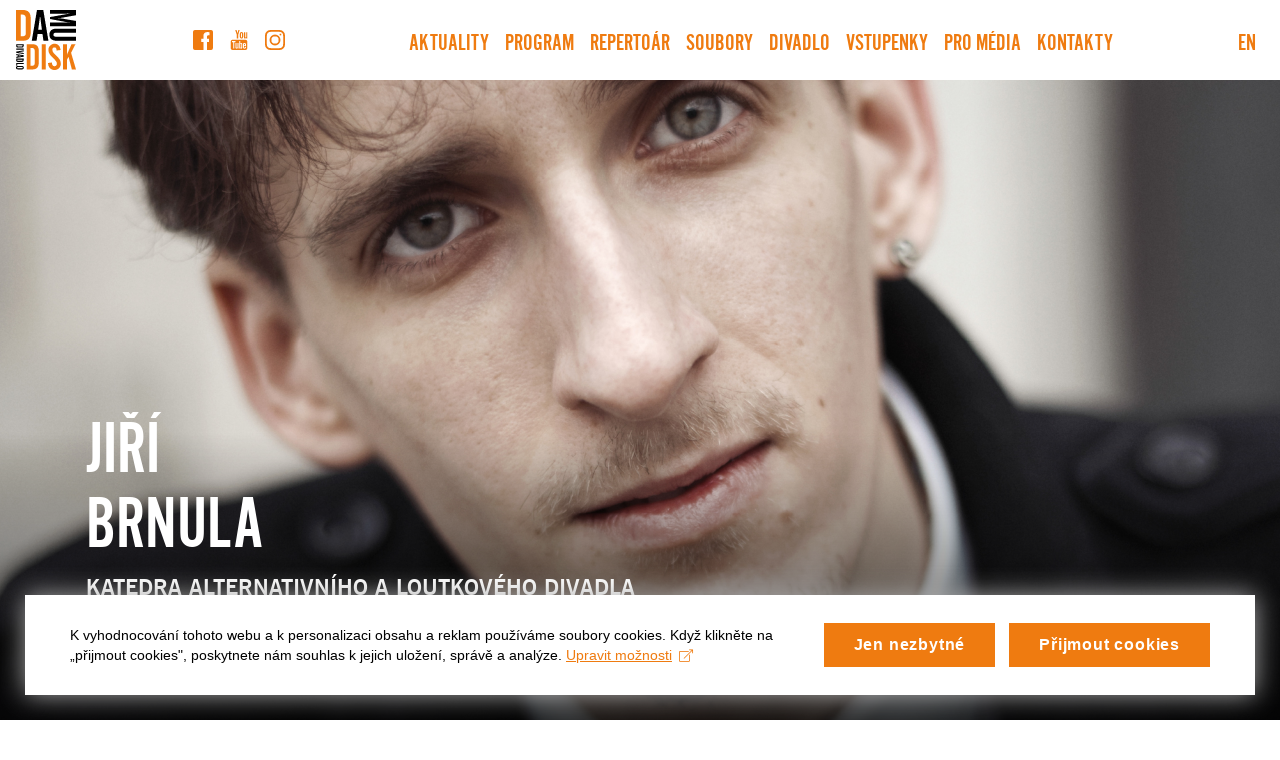

--- FILE ---
content_type: text/html; charset=utf-8
request_url: https://www.divadlodisk.cz/soubory/jiri-brnula
body_size: 7540
content:
<!doctype html>
<html lang="cs" class="no-js">
  <head>
    <meta charset="utf-8" />
    <meta http-equiv="X-UA-Compatible" content="ie=edge" />
    <meta http-equiv="Content-Type" content="text/html; charset=utf-8" />
    <meta name="viewport" content="width=device-width, initial-scale=1.0" />
    <meta name="keywords" content="" />
    <meta name="description" content="Jiří Brnula, Katedra alternativního a loutkového divadla, 2019/20, Divadlo DISK" />
    <meta name="robots" content="index,follow,snippet,archive" />
    <meta name="copyright" content="Divadlo DISK" />
    <meta name="author" content="Altermedia, s.r.o." />
    <meta name="application-name" content="Divadlo DISK" />
    <meta name="theme-color" content="#ffffff" />
    <meta name="msapplication-TileColor" content="#ffffff" />
    <meta name="msapplication-tap-highlight" content="no" />
    <meta name="contentid" content="1" />
    <meta name="twitter:title" content="Jiří Brnula | divadlodisk.cz" />
    <meta name="twitter:image" content="https://www.divadlodisk.cz/storage/persons/188.jpg"/>
    <meta name="twitter:description" content="Jiří Brnula, Katedra alternativního a loutkového divadla, 2019/20, Divadlo DISK" />
    <meta name="twitter:card" content="summary" />
    <meta property="fb:admins" content="245784598912848" />
    <meta property="og:title" content="Jiří Brnula | divadlodisk.cz" />
    <meta property="og:type" content="article" />
    <meta property="og:url" content="https://www.divadlodisk.cz/soubory/jiri-brnula" />
    <meta property="og:image" content="https://www.divadlodisk.cz/storage/persons/188.jpg" />
    <meta property="og:description" content="Jiří Brnula, Katedra alternativního a loutkového divadla, 2019/20, Divadlo DISK" />
    <meta property="og:locale" content="cs_CZ" />
    <meta property="og:site_name" content="Divadlo DISK" />
    <meta property="article:author" content="https://www.facebook.com/AltermediaCz/" />
    <meta property="article:publisher" content="https://www.facebook.com/divadlodisk" />
    <meta property="article:section" content="" />
    <meta property="article:tag" content="" />
    <meta property="article:published_time" content="" />
    <meta property="article:modified_time" content="" />
    <link rel="apple-touch-icon" sizes="180x180" href="/images/apple-touch-icon.png?v=20241018" />
    <link rel="icon" type="image/png" sizes="32x32" href="/images/favicon-32x32.png?v=20241018" />
    <link rel="icon" type="image/png" sizes="16x16" href="/images/favicon-16x16.png?v=20241018" />
    <link rel="mask-icon" color="#ef7b10" href="/images/safari-pinned-tab.svg?v=20241018" />
    <link rel="shortcut icon" type="image/x-icon" href="/favicon.ico?v=20241018" />
    <link rel="stylesheet" href="/css/main.min.css?v=20241018" />
    <link rel="manifest" href="/site.webmanifest?v=20241018" />
    <link rel="publisher" href="https://g.page/altermediacz?gm" />
    <link rel="preconnect" href="https://fonts.gstatic.com" crossorigin />
    <link rel="dns-prefetch" href="//connect.facebook.net" />
    <link rel="dns-prefetch" href="//www.google-analytics.com" />
    <link rel="dns-prefetch" href="//ssl.google-analytics.com" />
    <title>Jiří Brnula | divadlodisk.cz</title>
    <script class="mc-analytics" async src="https://www.googletagmanager.com/gtag/js?id=G-XVBK0KG75F"></script><script>window.dataLayer = window.dataLayer || []; function gtag(){dataLayer.push(arguments);} gtag('js', new Date()); gtag('config', 'G-XVBK0KG75F');</script>
  </head>
  <body data-sprite="/images/sprite.svg?v=20241018" class="theme-light">
    <header class="header">
      <div>
        <a href="#content" class="btn btn-sm btn-secondary btn-skip-link">Přejít na hlavní obsah</a>
      </div>
      <div class="container-fluid">
        <div class="navbar navbar-expand-xl navbar-light">
          <div class="navbar-header">
            <a href="https://www.divadlodisk.cz/" class="navbar-brand logo" aria-label="Divadlo DISK">
              <svg class="icon text-black" width="60" height="60" focusable="false" aria-hidden="true">
                <use xlink:href="/images/sprite.svg?v=20241018#logo"></use>
              </svg>
            </a>
            <button class="hamburger hamburger--squeeze js-hamburger" type="button" aria-controls="navbar" aria-expanded="false" aria-label="Navigace">
              <span class="hamburger-box" aria-hidden="true">
                <span class="hamburger-inner"></span>
              </span>
            </button>
          </div>
          <div id="navbar" class="navbar-collapse">
            <ul aria-label="Sociální sítě" class="list__social-media">
              <li>
                <a href="https://www.facebook.com/divadlodisk/" aria-label="Facebook" target="_blank" rel="noopener noreferrer nofollow">
                  <svg class="icon" width="20" height="20" focusable="false" aria-hidden="true">
                    <use xlink:href="/images/sprite.svg?v=20241018#facebook"></use>
                  </svg>
                </a>
              </li>
              <li>
                <a href="https://www.youtube.com/channel/UCf_b_6lbH-pFp-VpPqmXIKA" aria-label="YouTube" target="_blank" rel="noopener noreferrer nofollow">
                  <svg class="icon" width="20" height="20" focusable="false" aria-hidden="true">
                    <use xlink:href="/images/sprite.svg?v=20241018#youtube"></use>
                  </svg>
                </a>
              </li>
              <li>
                <a href="https://www.instagram.com/divadlo_disk/" aria-label="Instagram" target="_blank" rel="noopener noreferrer nofollow">
                  <svg class="icon" width="20" height="20" focusable="false" aria-hidden="true">
                    <use xlink:href="/images/sprite.svg?v=20241018#instagram"></use>
                  </svg>
                </a>
              </li>
            </ul>
            <nav aria-label="Hlavní" class="navigation">
              <ul class="navbar-nav">
                <li class="nav-item">
                  <a href="https://www.divadlodisk.cz/aktuality" class="nav-link dropdown-toggle" data-bs-target="dropdown-menu-22" aria-expanded="false">Aktuality</a>
                  <ul id="dropdown-menu-22" class="dropdown-menu">
                  </ul></li>
                <li class="nav-item"><a href="https://www.divadlodisk.cz/program" class="nav-link">Program</a></li>
                <li class="nav-item"><a href="https://www.divadlodisk.cz/repertoar" class="nav-link">Repertoár</a></li>
                <li class="nav-item"><a href="https://www.divadlodisk.cz/soubory" class="nav-link">Soubory</a></li>
                <li class="nav-item dropdown">
                  <a href="https://www.divadlodisk.cz/o-disku" class="nav-link dropdown-toggle" data-bs-target="dropdown-menu-26" aria-expanded="false">Divadlo</a>
                  <ul id="dropdown-menu-26" class="dropdown-menu">
                    <li><a href="https://www.divadlodisk.cz/o-disku" class="dropdown-item">O DISKu</a></li>
                    <li><a href="https://www.divadlodisk.cz/FAQ" class="dropdown-item">Časté dotazy</a></li>
                    <li><a href="https://www.divadlodisk.cz/historie" class="dropdown-item">Historie</a></li>
                    <li><a href="https://www.divadlodisk.cz/studio-retizek" class="dropdown-item">Studio Řetízek</a></li>
                    <li><a href="https://www.divadlodisk.cz/technicke-informace" class="dropdown-item">Technické informace</a></li>
                    <li><a href="https://www.divadlodisk.cz/fakultni-kavarna" class="dropdown-item">Fakultní kavárna</a></li>
                    <li><a href="https://www.divadlodisk.cz/partneri" class="dropdown-item">Partneři</a></li>
                  </ul></li>
                <li class="nav-item dropdown">
                  <a href="https://www.divadlodisk.cz/vstupenky1" class="nav-link dropdown-toggle" data-bs-target="dropdown-menu-27" aria-expanded="false">Vstupenky</a>
                  <ul id="dropdown-menu-27" class="dropdown-menu">
                    <li><a href="https://www.divadlodisk.cz/vstupenky" class="dropdown-item">Vstupenky</a></li>
                    <li><a href="https://www.divadlodisk.cz/navstevni-rad" class="dropdown-item">Návštěvní řád</a></li>
                    <li><a href="https://www.divadlodisk.cz/merch" class="dropdown-item">Merch</a></li>
                  </ul></li>
                <li class="nav-item"><a href="https://www.divadlodisk.cz/pro-media" class="nav-link">Pro média</a></li>
                <li class="nav-item"><a href="https://www.divadlodisk.cz/kontakty" class="nav-link">Kontakty</a></li>
              </ul>
            </nav>
          </div>
          <a href="/en" class="nav-link language-link" aria-label="Switch to English version">EN</a>
        </div>
      </div>
    </header>
    <main id="content" class="content">
      <div class="banner js-lazyload-bg banner--gradient-bottom" id="bannerPerson" data-bg="/storage/persons/188.jpg">
        <style>
        #bannerPerson::before {
          background-image: url([data-uri]);
        }
        </style>
        <noscript>
          <style>
          #bannerPerson::before {
            background-image: url(/storage/persons/188.jpg);
          }
          </style>
        </noscript>
        <div class="container">
          <div class="banner__content">
            <h1 class="banner__title">Jiří <span class="d-lg-block">Brnula</span></h1>
            <div class="banner__text">
              <p class="mt-4">
                <span class="fw-bold text-uppercase lh-1 d-block">
                  <span class="visually-hidden">:</span> Katedra alternativního a loutkového divadla
                </span>
                <span>
                  <span class="visually-hidden">:</span> 2019/20
                </span>
              </p>
            </div>
          </div>
        </div>
      </div>

      <div class="section">
        <div class="container">
          <div class="h1 mb-5 text-primary" aria-hidden="true">Jiří Brnula</div>
          <div class="row">
            <div class="col-12 col-lg-8">
            </div>
            <div class="col-12 col-lg-4">
            </div>
          </div>
          <div class="mb-3 mb-xl-6">

          </div>

        </div>
      </div>

      <div class="banner js-lazyload-bg banner--gradient-top" id="banner-bottom-5" data-bg="/storage/backgrounds/5.jpg">
        <style>
          #banner-bottom-5::before {
            background-image: url([data-uri]);
          }
        </style>
        <noscript>
          <style>
            #banner-bottom-5::before {
              background-image: url(/storage/backgrounds/5.jpg);
            }
          </style>
        </noscript>
        <div class="container">
          <div class="banner__content">
          </div>
        </div>
      </div>
    </main>
    <footer class="footer">
      <div class="footer__top">
        <div class="container">
          <div class="row">
            <div class="col-12 col-md-8 mb-5">
              <form action="/api/newsletterform" method="POST" class="js-ajax-form" data-error-message="Formulář se nepodařilo odeslat, zkuste to prosím znovu.">
                <fieldset>
                  <legend class="h6"><span class="fw-normal text-transform-none">Chcete se dozvědět o novinkách z DISKu jako první?</span> ODEBÍREJTE NÁŠ NEWSLETTER!</legend>
                  <div class="row">
                    <div class="col-12 col-lg-6">
                      <div class="mb-3">
                        <label for="newsletterName" class="form-label visually-hidden">Jméno</label>
                        <input type="text" class="form-control" name="newsletterName" id="newsletterName" placeholder="Jméno a příjmení" required />
                      </div>
                    </div>
                    <div class="col-12 col-lg-6">
                      <div class="mb-3">
                        <label for="newsletterEmail" class="form-label visually-hidden">E-mail</label>
                        <input type="email" class="form-control" name="newsletterEmail" id="newsletterEmail" placeholder="E-mail" required />
                      </div>
                    </div>
                  </div>
                  <div class="row">
                    <div class="col-12 col-lg-8">
                      <div class="mb-3">
                        <div class="form-check js-checkbox">
                          <label class="form-check-label fs-xsmall">
                            <input type="checkbox" id="newsletterGdpr" name="newsletterGdpr" class="form-check-input" required />
                            <span>souhlasím se zásadami o zpracování a ochrany osobních údajů</span>
                          </label>
                        </div>
                      </div>
                    </div>
                    <div class="col-12 col-lg-4 text-lg-end">
                      <button type="submit" class="btn btn-secondary">Přihlásit</button>
                    </div>
                  </div>
                </fieldset>
                <input type="hidden" name="newsletterLanguage" value="cs" />
                <input type="hidden" name="newsletterReturnUrl" value="https://www.divadlodisk.cz/soubory/jiri-brnula" />
                <input type="hidden" name="__RequestVerificationToken" value="ZtxjFqEFB+Yf1f5qgSlzB8Y8LYv0MRKByLBvm1cilq8Sff8ehBMwLQ==" />
              </form>
            </div>
            <div class="col-12 col-md-4 mb-5">
              <!--
              <h6>Přečtěte si náš časopis!</h6>
              <a href="https://issuu.com/divadlodisk" title="Otevřít časopis Divadla DISK v novém okně" aria-label="Divadelní info" target="_blank" rel="noopener noreferrer nofollow">
                <svg class="icon" width="82" height="115" focusable="false" aria-hidden="true">
                  <use xlink:href="/images/sprite.svg?v=20241018#divadelni-info"></use>
                </svg>
              </a>
              -->
            </div>
          </div>
          <div class="row justify-content-center">
            <div class="col-12 col-md-6 col-lg-4 mb-5 mb-lg-6 d-flex flex-column">
              <div class="border mb-2">
                <h6>Adresa divadla</h6>
              </div>
              <div class="border flex-grow-1">
                <address class="mb-0">
                  <span class="d-block fs-small fw-bold">Divadlo DISK</span> Karlova 26, 116 65 Praha 1
                </address>
                <div>tel.: <a href="tel:+420234244254" aria-label="Telefonní číslo 234 244 254">+420 234 244 254</a></div>
                <div>e-mail: <a href="mailto:disk&#64;divadlodisk.cz?Subject=Dotaz%20z%20webov%C3%BDch%20str%C3%A1nek&amp;Body=">disk&#64;divadlodisk.cz</a></div>
                <div><a href="https://www.divadlodisk.cz/" class="fw-bold">www.divadlodisk.cz</a></div>
              </div>
            </div>
            <div class="col-12 col-md-6 col-lg-4 mb-5 mb-lg-6 d-flex flex-column">
              <div class="border mb-2">
                <h6>Pokladna</h6>
              </div>
              <div class="border flex-grow-1">
                <p>tel.: <a href="tel:+420234244255" aria-label="Telefonní číslo 234 244 255" rel="noopener noreferrer nofollow">+420 234 244 255</a><br /> otevírací doba pondělí – pátek<br /> od 17:00 do 19:30<br /> o víkendu a svátcích jen hodinu<br /> před představením</p>
                <!--
                <p>tel.: <a href="tel:+420234244255" aria-label="Telefonní číslo 234 244 255" rel="noopener noreferrer nofollow">+420 234 244 255</a><br /> otevírací doba červenec - srpen: zavřeno<br /></p>
                -->
              </div>
            </div>
            <div class="col-12 col-md-6 col-lg-4 mb-5 mb-lg-6 d-flex flex-column">
              <div class="border mb-2">
                <h6>Divadelní kavárna</h6>
              </div>
              <div class="border flex-grow-1">
                <address class="mb-0">
                  <span class="d-block fs-small fw-bold">KAFE DAMU</span> Karlova 26, 116 65 Praha 1
                </address>
                <div>tel.: <a href="tel:+420234244269" aria-label="Telefonní číslo 234 244 269" rel="noopener noreferrer nofollow">+420 234 244 269</a></div>
                <!--
                <p>Otevírací doba: po-so 9:00 - 22:00<br /> ne 16:00 - 22:00<br /><a href="https://www.facebook.com/kafedamu/" target="_blank" rel="noopener noreferrer nofollow">facebook.com/kafedamu</a></p>
                -->
                <p>Otevírací doba: po-so 9:00 - 0:00<br /> ne 16:00 - 0:00<br /><a href="https://www.facebook.com/kafedamu/" target="_blank" rel="noopener noreferrer nofollow">facebook.com/kafedamu</a></p>
              </div>
            </div>
          </div>
        </div>
      </div>
      <div class="footer__bottom">
        <div class="container">
          <div class="footer__copyright"> &copy; 1945 - 2026 <span class="fw-bold">Divadlo DISK</span>. <span class=""><a href="#" class="mc-open-dialog">Cookies</a></span>
            <span class="d-block">Všechna práva vyhrazena. Vyrobila a provozuje <a href="https://www.altermedia.cz/" target="_blank" rel="noopener">Altermedia</a>.</span>
          </div>
        </div>
      </div>
    </footer>
    <div id="blueimp-gallery" class="blueimp-gallery" aria-modal="true" role="dialog">
      <div class="slides" aria-live="polite"></div>
      <h3 class="title"></h3>
      <a class="prev" aria-label="Previous" aria-keyshortcuts="ArrowLeft" role="button">
        <svg class="icon" width="15" height="30" focusable="false" aria-hidden="true">
          <use xlink:href="/images/sprite.svg?v=20241018#arrow-left"></use>
        </svg>
      </a>
      <a class="next" aria-label="Next" aria-keyshortcuts="ArrowRight" role="button">
        <svg class="icon" width="15" height="30" focusable="false" aria-hidden="true">
          <use xlink:href="/images/sprite.svg?v=20241018#arrow-right"></use>
        </svg>
      </a>
      <a class="close" aria-label="Close" aria-keyshortcuts="Esc" role="button">
        <svg class="icon" width="30" height="30" focusable="false" aria-hidden="true">
          <use xlink:href="/images/sprite.svg?v=20241018#close"></use>
        </svg>
      </a>
    </div>
    <script src="/js/vendor.min.js?v=20241018"></script>
    <script src="/js/main.min.js?v=20241018"></script>
    <script>
      !function(i,c){i.muniCookies=c;var s=document.createElement("script");s.src=c.scriptUrl+"main.js",document.head.appendChild(s)}(window,{scriptUrl: 'https://cdn.muni.cz/Scripts/libs/muni-cookies/', lang: 'cs', customStyle: 'true', colors: { primary: '#ef7b10', primaryText: '#fff', link: '#ef7b10'}, key: 'dd304f1e-3855-48cc-9480-4336b2454edc'})
    </script>
  </body>
</html>


--- FILE ---
content_type: image/svg+xml
request_url: https://www.divadlodisk.cz/images/sprite.svg?v=20241018
body_size: 13627
content:
<?xml version="1.0" encoding="UTF-8" standalone="no"?><svg xmlns="http://www.w3.org/2000/svg" xmlns:xlink="http://www.w3.org/1999/xlink"><symbol viewBox="0 0 13.002 7.002" id="arrow-down" xmlns="http://www.w3.org/2000/svg"><path d="M.147.147a.5.5 0 01.708 0L6.5 5.794 12.147.147a.5.5 0 01.708.708l-6 6a.5.5 0 01-.708 0l-6-6a.5.5 0 010-.708z"/></symbol><symbol viewBox="0 0 257.139 491.66" id="arrow-left" xmlns="http://www.w3.org/2000/svg"><path d="M253.398 472.795L26.262 245.68 253.398 18.565c4.093-4.237 3.975-10.99-.262-15.083-4.134-3.992-10.687-3.992-14.82 0L3.65 238.15c-4.164 4.165-4.164 10.917 0 15.083L238.316 487.9c4.093 4.237 10.845 4.354 15.083.262 4.237-4.093 4.354-10.845.262-15.083a10.787 10.787 0 00-.262-.262v-.02z"/></symbol><symbol viewBox="0 0 257.139 491.66" id="arrow-right" xmlns="http://www.w3.org/2000/svg"><path d="M3.783 18.848L230.92 245.963 3.783 473.078c-4.093 4.237-3.975 10.99.262 15.083 4.134 3.992 10.687 3.992 14.82 0l234.667-234.667c4.164-4.165 4.164-10.917 0-15.083L18.865 3.744C14.772-.493 8.02-.61 3.782 3.482-.455 7.575-.572 14.327 3.52 18.565c.086.09.173.176.262.262l.001.021z"/></symbol><symbol viewBox="0 0 488.152 488.152" id="calendar" xmlns="http://www.w3.org/2000/svg"><path d="M96.129 0C86.973 0 79.55 7.416 79.55 16.572v96.807c0 9.155 7.422 16.566 16.578 16.566h30.16c9.155 0 16.578-7.411 16.578-16.566V16.572C142.867 7.416 135.444 0 126.29 0H96.13zm264.906 0c-9.154 0-16.578 7.416-16.578 16.572v96.807c0 9.155 7.424 16.566 16.578 16.566h30.162c9.15 0 16.573-7.411 16.573-16.566V16.572C407.77 7.416 400.347 0 391.197 0h-30.162zm-185.68 54.143v59.261c0 26.69-21.937 48.198-48.62 48.198h-30.5c-26.686 0-48.337-21.508-48.337-48.198v-59.05C24.575 55.057 5.41 74.355 5.41 98.076V444.14c0 24.167 19.589 44.013 43.756 44.013h389.82c24.131 0 43.754-19.887 43.754-44.013V98.076c0-23.72-19.163-43.02-42.486-43.722v59.05c0 26.69-21.652 48.198-48.338 48.198h-30.492c-26.688 0-48.627-21.508-48.627-48.198V54.143H175.355zm-95.21 170.771h327.029c10.448 0 18.916 8.474 18.916 18.922l.002 178.752c0 10.444-8.468 18.918-18.916 18.918H80.145c-10.448 0-18.916-8.474-18.916-18.918V243.836c0-10.448 8.467-18.922 18.916-18.922zm47.964 33.328c-6.113 0-11.074 4.954-11.074 11.069v38.66c0 6.123 4.961 11.08 11.074 11.08h38.664c6.12 0 11.08-4.957 11.08-11.08v-38.66c0-6.115-4.96-11.069-11.08-11.069H128.11zm96.635 0c-6.113 0-11.074 4.954-11.074 11.069v38.66c0 6.123 4.961 11.08 11.074 11.08h38.67c6.108 0 11.068-4.957 11.068-11.08v-38.66c0-6.115-4.96-11.069-11.068-11.069h-38.67zm96.635 0c-6.12 0-11.08 4.954-11.08 11.069v38.66c0 6.123 4.96 11.08 11.08 11.08h38.664c6.113 0 11.074-4.957 11.074-11.08v-38.66c0-6.115-4.961-11.069-11.074-11.069h-38.664zm-193.27 96.633c-6.113 0-11.074 4.95-11.074 11.074v38.655c0 6.119 4.961 11.074 11.074 11.074h38.664c6.12 0 11.08-4.956 11.08-11.074v-38.655c0-6.125-4.96-11.074-11.08-11.074H128.11zm96.635 0c-6.113 0-11.074 4.95-11.074 11.074v38.655c0 6.119 4.961 11.074 11.074 11.074h38.67c6.108 0 11.068-4.956 11.068-11.074v-38.655c0-6.125-4.96-11.074-11.068-11.074h-38.67zm96.635 0c-6.12 0-11.08 4.95-11.08 11.074v38.655c0 6.119 4.96 11.074 11.08 11.074h38.67c6.108 0 11.068-4.956 11.068-11.074v-38.655c0-6.125-4.96-11.074-11.068-11.074h-38.67z"/></symbol><symbol viewBox="0 0 45.701 34.072" id="checkmark" xmlns="http://www.w3.org/2000/svg"><path d="M20.687 32.518a5.308 5.308 0 01-7.505 0L1.554 20.89a5.306 5.306 0 117.505-7.504l6.928 6.927a1.344 1.344 0 001.896 0L36.642 1.554a5.308 5.308 0 017.505 7.504l-23.46 23.46z"/></symbol><symbol viewBox="0 0 512 512" id="close" xmlns="http://www.w3.org/2000/svg"><path d="M505.943 6.058c-8.077-8.077-21.172-8.077-29.249 0L6.058 476.693c-8.077 8.077-8.077 21.172 0 29.249A20.612 20.612 0 0020.683 512a20.614 20.614 0 0014.625-6.059L505.943 35.306c8.076-8.076 8.076-21.171 0-29.248z"/><path d="M505.942 476.694L35.306 6.059c-8.076-8.077-21.172-8.077-29.248 0-8.077 8.076-8.077 21.171 0 29.248l470.636 470.636a20.616 20.616 0 0014.625 6.058 20.615 20.615 0 0014.624-6.057c8.075-8.078 8.075-21.173-.001-29.25z"/></symbol><symbol viewBox="0 0 199.67 281" id="divadelni-info" xmlns="http://www.w3.org/2000/svg"><path d="M0 0v13.705c0 5.37 1.442 9.385 4.33 12.053 3.014 2.795 7.63 4.191 13.848 4.191h27.926c6.247 0 10.877-1.396 13.892-4.191 2.854-2.668 4.281-6.685 4.281-12.053V0H0zm84.81 0v147.686h22.178V0H84.811zm39.762 0v147.686h20.664v-91.21l32.028 91.21h20.66V0h-20.66v87.637L147.078 0h-22.506zM8.994 9.654h46.291v3.014c0 3.737-1.587 6.09-4.758 7.06-1.192.38-3.266.569-6.213.569H19.967c-1.79 0-3.315-.064-4.567-.19-1.476-.187-2.766-.677-3.865-1.46-1.696-1.257-2.54-3.248-2.54-5.979V9.654zM0 37.367v9.656h64.277v-9.656H0zM64.277 51.99L0 64.33v10.078L64.277 85.33v-9.514l-41.154-6.54 41.154-7.446v-9.84zM0 85.97v9.557l14.176 2.168V108.1L0 110.313v9.89l64.277-11.158V96.47L0 85.97zm23.168 13.09l25.62 3.672-25.62 3.864V99.06zM0 125.74v13.7c0 5.37 1.442 9.387 4.33 12.06 3.014 2.79 7.63 4.19 13.848 4.19h27.926c6.247 0 10.877-1.4 13.892-4.192 2.854-2.672 4.281-6.69 4.281-12.059V125.74H0zm8.994 9.649h46.291v3.013c0 3.738-1.587 6.092-4.758 7.067-1.192.378-3.266.562-6.213.562H19.967c-1.79 0-3.315-.06-4.567-.183-1.476-.19-2.766-.68-3.865-1.461-1.696-1.26-2.54-3.252-2.54-5.987V135.39zm75.776 27.625v17.56h50.77v21.498h15.847v-21.498h30.771v29.64h15.848v-47.2H84.77zM0 163.105v26.276h8.994v-16.62h19.824v11.91h8.996v-11.91h17.471v16.62h8.992v-26.276H0zm0 32.657v25.666h8.994v-16.01h55.283v-9.656H0zm121.686 24.52c-6.53 0-11.976.313-16.344.943-4.812.684-9.239 2.712-13.276 6.082-5.97 4.968-8.959 11.788-8.959 20.472 0 4.854 1.054 9.282 3.153 13.28 2.934 5.482 7.41 9.425 13.44 11.82 4.037 1.599 11.367 2.398 21.986 2.398h39.402c6.527 0 11.974-.31 16.346-.941 4.813-.628 9.234-2.625 13.271-5.994 5.974-5.03 8.965-11.883 8.965-20.563 0-4.854-1.053-9.283-3.154-13.279-2.934-5.479-7.388-9.425-13.362-11.822-4.09-1.596-11.442-2.397-22.066-2.397h-39.402zM0 226.067v8.989h39.697L0 249v8.996h64.277V249H26.135l38.142-13.14v-9.792H0zm123.428 11.774h35.92c9.182 0 14.85.285 17.007.855 4.977 1.312 7.47 4.34 7.47 9.08 0 4.34-2.133 7.284-6.391 8.827-2.215.74-8.241 1.115-18.086 1.115h-35.92c-9.24 0-14.907-.289-17.008-.86-4.976-1.313-7.465-4.34-7.465-9.082 0-4.34 2.127-7.252 6.387-8.734 2.214-.801 8.239-1.201 18.086-1.201zM0 265.648v9.653h64.277v-9.653H0zm69.414 1.65v6.731L77.137 281v-9.322l-7.723-4.38z"/></symbol><symbol viewBox="0 0 125.999 126.001" id="facebook" xmlns="http://www.w3.org/2000/svg"><path d="M125.999 112.965V13.039S125.999 0 112.974 0H13.043S0 0 0 13.039v99.926S0 126 13.043 126h52.681V75.41H52.137V55.683h13.587V41.738c0-7.09.598-12.082 1.775-15 3.85-9.223 12.006-13.828 24.451-13.828 4.342 0 8.279.59 11.813 1.781V33.23c-2.355-.395-4.289-.586-5.783-.586-3.85 0-6.662 1.301-8.385 3.891-1.424 2.063-2.127 5.871-2.127 11.473v7.676h14.063v19.727H87.468v50.59h25.506c0-.001 13.025-.001 13.025-13.036"/></symbol><symbol viewBox="0 0 22 22" id="instagram" xmlns="http://www.w3.org/2000/svg"><path fill-rule="evenodd" d="M11 17a6 6 0 100-12 6 6 0 000 12zm0-2a4 4 0 100-8 4 4 0 000 8z"/><path d="M17 4a1 1 0 100 2 1 1 0 000-2z"/><path fill-rule="evenodd" d="M.654 3.276C0 4.56 0 6.24 0 9.6v2.8c0 3.36 0 5.04.654 6.324a6 6 0 002.622 2.622C4.56 22 6.24 22 9.6 22h2.8c3.36 0 5.04 0 6.324-.654a6 6 0 002.622-2.622C22 17.44 22 15.76 22 12.4V9.6c0-3.36 0-5.04-.654-6.324A6 6 0 0018.724.654C17.44 0 15.76 0 12.4 0H9.6C6.24 0 4.56 0 3.276.654A6 6 0 00.654 3.276zM12.4 2H9.6c-1.713 0-2.878.002-3.778.075-.877.072-1.325.202-1.638.361a4 4 0 00-1.748 1.748c-.16.313-.29.761-.36 1.638C2.001 6.722 2 7.887 2 9.6v2.8c0 1.713.002 2.878.075 3.778.072.877.202 1.325.361 1.638a4 4 0 001.748 1.748c.313.16.761.29 1.638.36.9.074 2.065.076 3.778.076h2.8c1.713 0 2.878-.002 3.778-.075.877-.072 1.325-.202 1.638-.361a4 4 0 001.748-1.748c.16-.313.29-.761.36-1.638.074-.9.076-2.065.076-3.778V9.6c0-1.713-.002-2.878-.075-3.778-.072-.877-.202-1.325-.361-1.638a4 4 0 00-1.748-1.748c-.313-.16-.761-.29-1.638-.36C15.278 2.001 14.113 2 12.4 2z"/></symbol><symbol viewBox="0 0 281.005 281" id="logo" xmlns="http://www.w3.org/2000/svg"><g fill="#ef7b10"><path d="M68.937 103.747V39.541C68.937 12.841 57.48 0 32.285 0H.004v143.893h33.322c25.196 0 35.611-12.629 35.611-40.146zm-23.119 3.867c0 9.785-3.334 15.086-11.865 15.086H22.496V21.192h5.205c12.498 0 18.117 5.301 18.117 17.126zM76.496 160.059H49.969v118.266h27.385c20.709 0 29.27-10.391 29.27-33.004v-52.769c-.001-21.941-9.415-32.493-30.128-32.493zm11.127 88.442c0 8.045-2.741 12.398-9.761 12.398h-9.411v-83.416h4.278c10.269 0 14.894 4.354 14.894 14.07zM120.34 160.064h19v118.26h-19zM188.806 213.993c-10.607-10.048-18.654-17.244-18.654-27.972 0-6.704 4.105-10.889 9.93-10.889 6.848 0 9.58 4.521 10.266 14.743l18.148-2.514c-1.371-18.429-12.498-29.318-27.902-29.318-15.748 0-28.926 12.567-28.926 29.655 0 15.573 9.592 25.296 23.113 38.523 9.922 9.724 16.764 15.748 16.764 25.633 0 6.861-4.615 11.383-11.463 11.383-7.871 0-11.639-5.694-12.324-17.588l-17.799 2.688C150.82 269.101 162.624 281 180.767 281c16.602 0 28.926-12.062 28.926-29.48 0-16.416-8.045-25.297-20.887-37.527zM257.902 200.428l20.707-40.369h-18.486l-18.484 42.216c-.688 1.509-1.535 4.185-2.57 7.702v-49.918h-18.648v118.266h18.648v-46.07l6.848-13.402 15.754 59.473h19.334z"/></g><path d="M98.191 0L74.033 143.898H96.32l4.789-31.183h22.901l4.587 31.183h23.32L127.769 0zm5.83 92.328l8.124-60.128h1.456l7.709 60.128zM281.003 24.498V0H159.132v17.063h76.992c5.008 0 12.086-.337 21.229-1.179-1.545.337-7.428 1.179-17.262 2.869l-80.959 14.363v9.124l80.959 15.03c3.279.68 8.98 1.521 17.262 2.875-10.701-1.017-17.773-1.354-21.229-1.354h-76.992v17.238h121.871V51.19l-67.668-11.487c-5.875-1.017-11.912-1.69-18.123-1.69 6.555 0 12.771-.505 18.297-1.521zM156.544 115.685c0 17.911 11.736 28.214 33.316 28.214h91.143v-18.753h-94.424c-7.422 0-11.568-3.724-11.568-9.299 0-5.569 4.146-9.798 11.568-9.798h94.424V87.295h-90.631c-22.265 0-33.828 10.141-33.828 28.39zM10.556 176.187h15.679c6.521 0 9.663-2.682 9.663-8.575v-7.553H.749v7.802c0 5.887 3.09 8.326 9.807 8.326zm-4.627-10.865h24.79v1.223c0 2.918-1.297 4.234-4.184 4.234H9.611c-2.389 0-3.683-.779-3.683-2.781v-2.676zM.752 180.496h35.145v5.413H.752zM15.087 197.086l20.81-3.169v-5.164L.752 194.897v5.551l35.145 6.093v-5.214l-20.81-3.068c-1.743-.243-4.381-.486-7.961-.58h.643c3.034-.001 5.422-.307 7.318-.593zM10.556 243.343h15.679c6.521 0 9.663-2.675 9.663-8.575v-7.553H.749v7.803c0 5.892 3.09 8.325 9.807 8.325zm-4.627-10.864h24.79v1.223c0 2.919-1.297 4.234-4.184 4.234H9.611c-2.389 0-3.683-.779-3.683-2.775v-2.682zM5.829 252.923h30.067v-5.265H.752v13.079h5.077zM27.781 261.997H9.76c-6.42 0-9.76 2.875-9.76 8.139 0 5.157 3.387 8.188 9.611 8.188h18.018c5.679 0 9.012-3.168 9.012-7.995 0-5.258-3.387-8.332-8.86-8.332zm.347 10.864H8.514c-2.438 0-3.686-.923-3.686-2.726s1.248-2.726 3.686-2.726h19.614c2.438 0 3.633.923 3.633 2.726s-1.195 2.726-3.633 2.726zM.752 218.964v5.457l35.145-5.65v-6.923l-35.145-5.65v5.214l7.612 1.122v5.357zm12.592-5.75l14.685 1.901v.337l-14.685 1.803z"/></symbol><symbol viewBox="0 0 16 16" id="minus" xmlns="http://www.w3.org/2000/svg"><path d="M4 8a.5.5 0 01.5-.5h7a.5.5 0 010 1h-7A.5.5 0 014 8z"/></symbol><symbol viewBox="0 0 16 16" id="plus" xmlns="http://www.w3.org/2000/svg"><path d="M8 4a.5.5 0 01.5.5v3h3a.5.5 0 010 1h-3v3a.5.5 0 01-1 0v-3h-3a.5.5 0 010-1h3v-3A.5.5 0 018 4z"/></symbol><symbol viewBox="0 0 104.818 126.001" id="youtube" xmlns="http://www.w3.org/2000/svg"><path d="M65.971 110.504c.316-.645.492-1.945.492-3.914V92.422c0-2-.176-3.301-.492-3.934-.422-.844-1.178-1.27-2.285-1.27-1.072 0-2.145.496-3.217 1.516v21.523c1.055 1.02 2.127 1.523 3.217 1.523 1.107.002 1.863-.42 2.285-1.276m17.525-15.187h6.381v-3.246c0-3.266-1.072-4.887-3.199-4.887s-3.182 1.621-3.182 4.887zm3.235-13.93c3.252 0 5.766 1.215 7.541 3.641a9.228 9.228 0 011.705 4.164c.176 1.238.281 2.633.281 4.156v7.313H83.496v6.234c0 3.285 1.09 4.922 3.252 4.922 1.336 0 2.25-.547 2.707-1.664.229-.574.352-1.887.352-3.949 0-.176-.018-.609-.035-1.277h6.486l.018 1.629c0 2.332-.158 4.008-.475 5.027-.668 2.008-1.969 3.563-3.885 4.676-1.529.902-3.199 1.348-5.027 1.348-2.109 0-4.008-.574-5.713-1.73-1.828-1.223-3.023-2.945-3.568-5.168-.334-1.266-.492-2.953-.492-5.055V93.349c0-3.77.668-6.539 1.969-8.32.914-1.195 2.109-2.129 3.586-2.766a9.638 9.638 0 014.06-.876M72.844 106.52c0 3.047-.141 5.121-.387 6.199-.791 3.258-2.584 4.887-5.379 4.887-2.232 0-4.447-1.289-6.609-3.879v3.41h-6.381v-47.32h6.381v15.457c2.162-2.586 4.377-3.887 6.609-3.887 2.162 0 3.691.945 4.605 2.813a9.152 9.152 0 01.984 3.535c.105 1.316.176 2.898.176 4.746v14.039zm-23.555 10.617h-6.381v-3.828c-1.389 1.52-2.566 2.586-3.533 3.195-1.213.738-2.461 1.102-3.779 1.102-1.6 0-2.777-.539-3.568-1.629a5.418 5.418 0 01-1.002-2.633c-.105-.988-.141-2.336-.141-4.012V81.879h6.381v25.953c0 1.547.053 2.52.193 2.918.211.691.668 1.031 1.389 1.031 1.266 0 2.619-.973 4.061-2.941V81.879h6.381v35.258zM30.586 76.43h-7.699v40.707h-7.102V76.43H8.262v-6.613h22.324zm61.207-15.18h-78.75S0 61.25 0 74.282v38.684s0 13.035 13.043 13.035h78.75s13.025 0 13.025-13.035V74.282s0-13.032-13.025-13.032M46.899 31.836L56.532 0h-8.104l-5.52 20.988L37.23 0h-8.385l10.037 31.836v21.621h8.016V31.836zm24.767 10.105c0 3.688-1.143 5.52-3.445 5.52-2.285 0-3.445-1.832-3.445-5.52V25.136c0-3.684 1.16-5.512 3.445-5.512 2.303 0 3.445 1.828 3.445 5.512zm4.975 7.946c1.494-2.004 2.232-5.133 2.232-9.391v-13.91c0-2.398-.176-4.297-.51-5.707-.615-2.492-1.934-4.43-3.902-5.836-1.881-1.301-3.973-1.965-6.24-1.965a10.63 10.63 0 00-4.465.984c-1.67.734-2.988 1.766-3.955 3.129-1.477 2.004-2.232 5.141-2.232 9.395v13.91c0 2.402.176 4.301.51 5.707.633 2.488 1.934 4.43 3.92 5.836C63.88 53.34 65.954 54 68.222 54c1.547 0 3.023-.32 4.465-.977 1.669-.726 2.987-1.769 3.954-3.136m28.177 3.57v-39.82h-7.207v30.457c-1.617 2.227-3.146 3.332-4.588 3.332-.809 0-1.318-.391-1.564-1.176-.141-.445-.229-1.547-.229-3.289V13.637h-7.207v31.008c0 1.902.053 3.414.158 4.539a6.201 6.201 0 001.143 2.973c.879 1.242 2.232 1.844 4.025 1.844 1.494 0 2.918-.422 4.271-1.246 1.09-.688 2.426-1.883 3.99-3.609v4.313h7.208z"/></symbol></svg>

--- FILE ---
content_type: application/javascript
request_url: https://www.divadlodisk.cz/js/main.min.js?v=20241018
body_size: 8511
content:
/*! For license information please see main.min.js.LICENSE.txt */
(()=>{var e={631:function(e){e.exports=function(){"use strict";function e(){return"undefined"!=typeof window}function t(e){return(i=e)&&i.document&&function(e){return 9===e.nodeType}(i.document)?(n=(t=e).document,o=n.body,r=n.documentElement,{scrollHeight:function(){return Math.max(o.scrollHeight,r.scrollHeight,o.offsetHeight,r.offsetHeight,o.clientHeight,r.clientHeight)},height:function(){return t.innerHeight||r.clientHeight||o.clientHeight},scrollY:function(){return void 0!==t.pageYOffset?t.pageYOffset:(r||o.parentNode||o).scrollTop}}):function(e){return{scrollHeight:function(){return Math.max(e.scrollHeight,e.offsetHeight,e.clientHeight)},height:function(){return Math.max(e.offsetHeight,e.clientHeight)},scrollY:function(){return e.scrollTop}}}(e);var t,n,o,r,i}function n(e,n,o){var r,i=function(){var e=!1;try{var t={get passive(){e=!0}};window.addEventListener("test",t,t),window.removeEventListener("test",t,t)}catch(t){e=!1}return e}(),s=!1,a=t(e),c=a.scrollY(),l={};function u(){var e=Math.round(a.scrollY()),t=a.height(),r=a.scrollHeight();l.scrollY=e,l.lastScrollY=c,l.direction=e>c?"down":"up",l.distance=Math.abs(e-c),l.isOutOfBounds=e<0||e+t>r,l.top=e<=n.offset[l.direction],l.bottom=e+t>=r,l.toleranceExceeded=l.distance>n.tolerance[l.direction],o(l),c=e,s=!1}function d(){s||(s=!0,r=requestAnimationFrame(u))}var f=!!i&&{passive:!0,capture:!1};return e.addEventListener("scroll",d,f),u(),{destroy:function(){cancelAnimationFrame(r),e.removeEventListener("scroll",d,f)}}}function o(e){return e===Object(e)?e:{down:e,up:e}}function r(e,t){t=t||{},Object.assign(this,r.options,t),this.classes=Object.assign({},r.options.classes,t.classes),this.elem=e,this.tolerance=o(this.tolerance),this.offset=o(this.offset),this.initialised=!1,this.frozen=!1}return r.prototype={constructor:r,init:function(){return r.cutsTheMustard&&!this.initialised&&(this.addClass("initial"),this.initialised=!0,setTimeout((function(e){e.scrollTracker=n(e.scroller,{offset:e.offset,tolerance:e.tolerance},e.update.bind(e))}),100,this)),this},destroy:function(){this.initialised=!1,Object.keys(this.classes).forEach(this.removeClass,this),this.scrollTracker.destroy()},unpin:function(){!this.hasClass("pinned")&&this.hasClass("unpinned")||(this.addClass("unpinned"),this.removeClass("pinned"),this.onUnpin&&this.onUnpin.call(this))},pin:function(){this.hasClass("unpinned")&&(this.addClass("pinned"),this.removeClass("unpinned"),this.onPin&&this.onPin.call(this))},freeze:function(){this.frozen=!0,this.addClass("frozen")},unfreeze:function(){this.frozen=!1,this.removeClass("frozen")},top:function(){this.hasClass("top")||(this.addClass("top"),this.removeClass("notTop"),this.onTop&&this.onTop.call(this))},notTop:function(){this.hasClass("notTop")||(this.addClass("notTop"),this.removeClass("top"),this.onNotTop&&this.onNotTop.call(this))},bottom:function(){this.hasClass("bottom")||(this.addClass("bottom"),this.removeClass("notBottom"),this.onBottom&&this.onBottom.call(this))},notBottom:function(){this.hasClass("notBottom")||(this.addClass("notBottom"),this.removeClass("bottom"),this.onNotBottom&&this.onNotBottom.call(this))},shouldUnpin:function(e){return"down"===e.direction&&!e.top&&e.toleranceExceeded},shouldPin:function(e){return"up"===e.direction&&e.toleranceExceeded||e.top},addClass:function(e){this.elem.classList.add.apply(this.elem.classList,this.classes[e].split(" "))},removeClass:function(e){this.elem.classList.remove.apply(this.elem.classList,this.classes[e].split(" "))},hasClass:function(e){return this.classes[e].split(" ").every((function(e){return this.classList.contains(e)}),this.elem)},update:function(e){e.isOutOfBounds||!0!==this.frozen&&(e.top?this.top():this.notTop(),e.bottom?this.bottom():this.notBottom(),this.shouldUnpin(e)?this.unpin():this.shouldPin(e)&&this.pin())}},r.options={tolerance:{up:0,down:0},offset:0,scroller:e()?window:null,classes:{frozen:"headroom--frozen",pinned:"headroom--pinned",unpinned:"headroom--unpinned",top:"headroom--top",notTop:"headroom--not-top",bottom:"headroom--bottom",notBottom:"headroom--not-bottom",initial:"headroom"}},r.cutsTheMustard=!!(e()&&function(){}.bind&&"classList"in document.documentElement&&Object.assign&&Object.keys&&requestAnimationFrame),r}()}},t={};function n(o){if(t[o])return t[o].exports;var r=t[o]={exports:{}};return e[o].call(r.exports,r,r.exports,n),r.exports}n.n=e=>{var t=e&&e.__esModule?()=>e.default:()=>e;return n.d(t,{a:t}),t},n.d=(e,t)=>{for(var o in t)n.o(t,o)&&!n.o(e,o)&&Object.defineProperty(e,o,{enumerable:!0,get:t[o]})},n.o=(e,t)=>Object.prototype.hasOwnProperty.call(e,t),(()=>{"use strict";function e(e,t,...n){t&&e(t,...n)}function t(e,t,...n){t.length&&Array.from(t).forEach((t=>{e(t,...n)}))}const o=e=>{const t="js-hover";e.addEventListener("click",(()=>{const t=e.querySelector("a");if(t){const e=t.getAttribute("href")||"";let n=!0;return"_blank"===t.getAttribute("target")?n=!!window.open(e):window.location.href=e,n||(window.location.href=e),!1}})),e.addEventListener("mouseenter",(()=>{e.classList.add(t)})),e.addEventListener("mouseleave",(()=>{e.classList.remove(t)}))},r="scrollBehavior"in document.documentElement.style,i=e=>{if(e){const t=(e=>{if(!e)return 0;const t=window.pageYOffset||document.documentElement.scrollTop||document.body.scrollTop||0;return e.getBoundingClientRect().top+t})(e);r?window.scroll({behavior:"smooth",top:t}):window.scroll(0,t)}};var s,a=["input","select","textarea","a[href]","button","[tabindex]","audio[controls]","video[controls]",'[contenteditable]:not([contenteditable="false"])',"details>summary:first-of-type","details"],c=a.join(","),l="undefined"==typeof Element?function(){}:Element.prototype.matches||Element.prototype.msMatchesSelector||Element.prototype.webkitMatchesSelector,u=function(e){var t=parseInt(e.getAttribute("tabindex"),10);return isNaN(t)?function(e){return"true"===e.contentEditable}(e)?0:"AUDIO"!==e.nodeName&&"VIDEO"!==e.nodeName&&"DETAILS"!==e.nodeName||null!==e.getAttribute("tabindex")?e.tabIndex:0:t},d=function(e,t){return e.tabIndex===t.tabIndex?e.documentOrder-t.documentOrder:e.tabIndex-t.tabIndex},f=function(e){return"INPUT"===e.tagName},h=function(e){return!(e.disabled||function(e){return f(e)&&"hidden"===e.type}(e)||function(e){if("hidden"===getComputedStyle(e).visibility)return!0;var t=l.call(e,"details>summary:first-of-type")?e.parentElement:e;if(l.call(t,"details:not([open]) *"))return!0;for(;e;){if("none"===getComputedStyle(e).display)return!0;e=e.parentElement}return!1}(e)||function(e){return"DETAILS"===e.tagName&&Array.prototype.slice.apply(e.children).some((function(e){return"SUMMARY"===e.tagName}))}(e))},p=function(e){return!(!h(e)||function(e){return function(e){return f(e)&&"radio"===e.type}(e)&&!function(e){if(!e.name)return!0;var t=function(e,t){for(var n=0;n<e.length;n++)if(e[n].checked&&e[n].form===t)return e[n]}((e.form||e.ownerDocument).querySelectorAll('input[type="radio"][name="'+e.name+'"]'),e.form);return!t||t===e}(e)}(e)||u(e)<0)},v=a.concat("iframe").join(","),m=function(e){if(!e)throw new Error("No node provided");return!1!==l.call(e,v)&&h(e)};function b(e,t,n){return t in e?Object.defineProperty(e,t,{value:n,enumerable:!0,configurable:!0,writable:!0}):e[t]=n,e}function y(e,t){var n=Object.keys(e);if(Object.getOwnPropertySymbols){var o=Object.getOwnPropertySymbols(e);t&&(o=o.filter((function(t){return Object.getOwnPropertyDescriptor(e,t).enumerable}))),n.push.apply(n,o)}return n}var g,L=(g=[],{activateTrap:function(e){if(g.length>0){var t=g[g.length-1];t!==e&&t.pause()}var n=g.indexOf(e);-1===n||g.splice(n,1),g.push(e)},deactivateTrap:function(e){var t=g.indexOf(e);-1!==t&&g.splice(t,1),g.length>0&&g[g.length-1].unpause()}}),E=function(e){return setTimeout(e,0)},w=function(e,t){var n,o=document,r=function(e){for(var t=1;t<arguments.length;t++){var n=null!=arguments[t]?arguments[t]:{};t%2?y(Object(n),!0).forEach((function(t){b(e,t,n[t])})):Object.getOwnPropertyDescriptors?Object.defineProperties(e,Object.getOwnPropertyDescriptors(n)):y(Object(n)).forEach((function(t){Object.defineProperty(e,t,Object.getOwnPropertyDescriptor(n,t))}))}return e}({returnFocusOnDeactivate:!0,escapeDeactivates:!0,delayInitialFocus:!0},t),i={containers:[],tabbableGroups:[],nodeFocusedBeforeActivation:null,mostRecentlyFocusedNode:null,active:!1,paused:!1},a=function(e){return i.containers.some((function(t){return t.contains(e)}))},f=function(e){var t=r[e];if(!t)return null;var n=t;if("string"==typeof t&&!(n=o.querySelector(t)))throw new Error("`".concat(e,"` refers to no known node"));if("function"==typeof t&&!(n=t()))throw new Error("`".concat(e,"` did not return a node"));return n},h=function(){var e;if(null!==f("initialFocus"))e=f("initialFocus");else if(a(o.activeElement))e=o.activeElement;else{var t=i.tabbableGroups[0];e=t&&t.firstTabbableNode||f("fallbackFocus")}if(!e)throw new Error("Your focus-trap needs to have at least one focusable element");return e},v=function(){if(i.tabbableGroups=i.containers.map((function(e){var t,n,o,r,i,s,a,f=(n=[],o=[],(r=e,i=(t=t||{}).includeContainer,s=p,a=Array.prototype.slice.apply(r.querySelectorAll(c)),i&&l.call(r,c)&&a.unshift(r),a.filter(s)).forEach((function(e,t){var r=u(e);0===r?n.push(e):o.push({documentOrder:t,tabIndex:r,node:e})})),o.sort(d).map((function(e){return e.node})).concat(n));if(f.length>0)return{firstTabbableNode:f[0],lastTabbableNode:f[f.length-1]}})).filter((function(e){return!!e})),i.tabbableGroups.length<=0&&!f("fallbackFocus"))throw new Error("Your focus-trap must have at least one container with at least one tabbable node in it at all times")},g=function e(t){t!==o.activeElement&&(t&&t.focus?(t.focus({preventScroll:!!r.preventScroll}),i.mostRecentlyFocusedNode=t,function(e){return e.tagName&&"input"===e.tagName.toLowerCase()&&"function"==typeof e.select}(t)&&t.select()):e(h()))},w=function(e){a(e.target)||(r.clickOutsideDeactivates?n.deactivate({returnFocus:r.returnFocusOnDeactivate&&!m(e.target)}):r.allowOutsideClick&&("boolean"==typeof r.allowOutsideClick?r.allowOutsideClick:r.allowOutsideClick(e))||e.preventDefault())},A=function(e){var t=a(e.target);t||e.target instanceof Document?t&&(i.mostRecentlyFocusedNode=e.target):(e.stopImmediatePropagation(),g(i.mostRecentlyFocusedNode||h()))},O=function(e){if(!1!==r.escapeDeactivates&&function(e){return"Escape"===e.key||"Esc"===e.key||27===e.keyCode}(e))return e.preventDefault(),void n.deactivate();(function(e){return"Tab"===e.key||9===e.keyCode})(e)&&function(e){v();var t=null;if(i.tabbableGroups.length>0)if(e.shiftKey){var n=i.tabbableGroups.findIndex((function(t){var n=t.firstTabbableNode;return e.target===n}));if(n>=0){var o=0===n?i.tabbableGroups.length-1:n-1;t=i.tabbableGroups[o].lastTabbableNode}}else{var r=i.tabbableGroups.findIndex((function(t){var n=t.lastTabbableNode;return e.target===n}));if(r>=0){var s=r===i.tabbableGroups.length-1?0:r+1;t=i.tabbableGroups[s].firstTabbableNode}}else t=f("fallbackFocus");t&&(e.preventDefault(),g(t))}(e)},k=function(e){r.clickOutsideDeactivates||a(e.target)||r.allowOutsideClick&&("boolean"==typeof r.allowOutsideClick?r.allowOutsideClick:r.allowOutsideClick(e))||(e.preventDefault(),e.stopImmediatePropagation())},S=function(){if(i.active)return L.activateTrap(n),s=r.delayInitialFocus?E((function(){g(h())})):g(h()),o.addEventListener("focusin",A,!0),o.addEventListener("mousedown",w,{capture:!0,passive:!1}),o.addEventListener("touchstart",w,{capture:!0,passive:!1}),o.addEventListener("click",k,{capture:!0,passive:!1}),o.addEventListener("keydown",O,{capture:!0,passive:!1}),n},C=function(){if(i.active)return o.removeEventListener("focusin",A,!0),o.removeEventListener("mousedown",w,!0),o.removeEventListener("touchstart",w,!0),o.removeEventListener("click",k,!0),o.removeEventListener("keydown",O,!0),n};return(n={activate:function(e){if(i.active)return this;v(),i.active=!0,i.paused=!1,i.nodeFocusedBeforeActivation=o.activeElement;var t=e&&e.onActivate?e.onActivate:r.onActivate;return t&&t(),S(),this},deactivate:function(e){if(!i.active)return this;clearTimeout(s),C(),i.active=!1,i.paused=!1,L.deactivateTrap(n);var t=e&&void 0!==e.onDeactivate?e.onDeactivate:r.onDeactivate;return t&&t(),(e&&void 0!==e.returnFocus?e.returnFocus:r.returnFocusOnDeactivate)&&E((function(){var e;g((e=i.nodeFocusedBeforeActivation,f("setReturnFocus")||e))})),this},pause:function(){return i.paused||!i.active||(i.paused=!0,C()),this},unpause:function(){return i.paused&&i.active?(i.paused=!1,v(),S(),this):this},updateContainerElements:function(e){var t=[].concat(e).filter(Boolean);return i.containers=t.map((function(e){return"string"==typeof e?o.querySelector(e):e})),i.active&&v(),this}}).updateContainerElements(e),n};class A{constructor(e){this.container=e}activate(){this.focusTrap=w(this.container,{preventScroll:!0,clickOutsideDeactivates:!0}),this.focusTrap.activate()}destroy(){var e;null===(e=this.focusTrap)||void 0===e||e.deactivate()}}const O=e=>{const t=/iPhone|iPad|iPod/.test(navigator.userAgent),n=!!navigator.userAgent.match(/Version\/[\d\\.]+.*Safari/);e.classList.remove("no-js"),e.classList.add("js"),t&&e.classList.add("ios"),n&&e.classList.add("safari"),(navigator.userAgent.match(/Android/i)||navigator.userAgent.match(/webOS/i)||navigator.userAgent.match(/iPhone/i)||navigator.userAgent.match(/iPad/i)||navigator.userAgent.match(/iPod/i)||navigator.userAgent.match(/BlackBerry/i)||navigator.userAgent.match(/Windows Phone/i))&&e.classList.add("mobile")},k=e=>{window.blueimp&&(e.onclick=t=>{let n=(t=t||window.event).target||t.srcElement;if("a"===n.tagName.toLowerCase()&&(n=n.querySelector("img")),n&&n.src){const o={index:n.src?n.parentNode:n,event:t},r=e.querySelectorAll("a");window.blueimp.Gallery(r,o)}return!1})},S=e=>{e.forEach((e=>{e.setAttribute("tabindex","-1")}))},C=e=>{e.forEach((e=>{e.removeAttribute("tabindex")}))},x=e=>new Promise((t=>{e.matches?t(!0):t(!1)})),T=e=>{const t="is-active",n="navbar-visible",o=document.querySelector(".js-hamburger"),r=document.body,i=document.createElement("div"),s=new CustomEvent("show.navbar"),a=new CustomEvent("hide.navbar"),c=Array.from(e.querySelectorAll("a")),l=getComputedStyle(e).getPropertyValue("--navbar-mobile-bp"),u=new A(e);i.className="navbar-backdrop",i.addEventListener("click",(()=>{e.dispatchEvent(a)})),r.appendChild(i),null==o||o.addEventListener("click",(()=>{r.classList.contains(n)?e.dispatchEvent(a):e.dispatchEvent(s)})),e.addEventListener("show.navbar",(()=>{r.classList.add(n),null==o||o.classList.add(t),null==o||o.setAttribute("aria-expanded","true"),C(c),u.activate()})),e.addEventListener("hide.navbar",(()=>{r.classList.remove(n),null==o||o.classList.remove(t),null==o||o.setAttribute("aria-expanded","false"),S(c),u.destroy()})),document.addEventListener("keydown",(t=>{var o;"escape"===(null===(o=t.key)||void 0===o?void 0:o.toLowerCase())&&r.classList.contains(n)&&e.dispatchEvent(a)}));const d=!!l&&window.matchMedia(`(max-width: ${l})`);d&&(x(d).then((e=>{e&&S(c)})),void 0!==d.addEventListener?d.addEventListener("change",(()=>{x(d).then((e=>{e&&!r.classList.contains(n)?S(c):C(c)}))})):d.addListener((e=>{e.matches&&!r.classList.contains(n)?S(c):C(c)}))),Array.from(e.querySelectorAll(".dropdown")).forEach((e=>{const t=new window.Dropdown(e.querySelector(".dropdown-toggle"));e.addEventListener("mouseenter",(()=>{d instanceof MediaQueryList&&d.matches||(t.show(),t._element.setAttribute("aria-expanded","true"))})),e.addEventListener("mouseleave",(()=>{d instanceof MediaQueryList&&d.matches||(t.hide(),t._element.setAttribute("aria-expanded","false"))}))}))};var D;!function(e){e.LOADED="loaded",e.LOADING="loading"}(D||(D={}));class N{constructor(e,t){this.observer=null,this.elements=[],this.selector=e,this.options=t,this.queryElements(),this.createObserver(),this.elements.forEach((e=>{var t;e.id||e.setAttribute("id",`lazybg_${Math.random().toString(36).slice(2)}`),null===(t=this.observer)||void 0===t||t.observe(e)}))}queryElements(){this.elements=Array.from(document.querySelectorAll(this.selector))}createObserver(){this.observer=new IntersectionObserver(((e,t)=>{e.forEach((e=>{e.intersectionRatio>0&&(t.unobserve(e.target),this.loadImage(e.target))}))}),this.options)}loadImage(e){const{bg:t}=e.dataset;if(!t)return;const n=new Image;n.onload=()=>{var n;e.classList.remove(D.LOADING),e.classList.add(D.LOADED);const o=`\n        #${e.id}::after {\n          background-image: url(${t});\n        }\n      `;this.appendStyle(e,o),(null===(n=this.options)||void 0===n?void 0:n.onLoad)&&this.options.onLoad(e)},e.classList.add(D.LOADING),n.src=t}appendStyle(e,t){const n=document.createElement("style");n.textContent=t,e.appendChild(n)}}const j="like-checkbox--checked",I="focused",q=e=>{const t=e.querySelector('input[type="checkbox"]'),n=document.createElement("span"),o=e.querySelector("label"),r=((e,t,n,o="")=>{const r=document.body.dataset.sprite,i=document.createElementNS("http://www.w3.org/2000/svg","svg");i.classList&&i.classList.add("icon"),o&&i.classList&&i.classList.add(o),i.setAttribute("width",t.toString()),i.setAttribute("height",n.toString()),i.setAttribute("aria-hidden","true");const s=document.createElementNS("http://www.w3.org/2000/svg","use");return s.setAttributeNS("http://www.w3.org/1999/xlink","href",`${r}#${e}`),i.appendChild(s),i})("checkmark",14,18,"like-checkbox__icon");n.classList.add("like-checkbox"),n.setAttribute("aria-hidden","true"),t.checked&&n.classList.add(j),t.addEventListener("change",(()=>{t.checked?n.classList.add(j):n.classList.remove(j)})),t.addEventListener("focus",(()=>{null==o||o.classList.add(I)})),t.addEventListener("blur",(()=>{null==o||o.classList.remove(I)})),t.addEventListener("reset",(()=>{n.classList.remove(j)})),n.appendChild(r),null==o||o.append(n)};var P;!function(e){e.IS_LOADING="is-loading"}(P||(P={}));const F=(e,t,n)=>{const o=((e,t,n)=>{const o=n.querySelector(".alert");o&&o.remove();const r=document.createElement("div");return r.classList.add("alert",`alert-${e}`,"mb-4"),r.setAttribute("role","alert"),r.innerHTML=t,n.prepend(r),r})(e,t,n);i(o)},M=e=>{const t=e,{method:n,action:o}=t,r=t.dataset.errorMessage||"",i=t.querySelector('button[type="submit"]');t.addEventListener("submit",(e=>{return s=void 0,a=void 0,l=function*(){e.preventDefault(),i.setAttribute("disabled","disabled"),t.classList.add(P.IS_LOADING);const s=new FormData(t);try{const e=yield fetch(o,{headers:{Accept:"application/json"},method:n,body:s});if(!e.ok)throw new Error(`Failed to submit form - ${e.statusText}`);const{success:r,message:i}=yield e.json();r?(F("success",i,t),t.reset()):F("danger",i,t)}catch(e){console.error(e.toString()),F("danger",r,t)}null==i||i.removeAttribute("disabled"),t.classList.remove(P.IS_LOADING)},new((c=void 0)||(c=Promise))((function(e,t){function n(e){try{r(l.next(e))}catch(e){t(e)}}function o(e){try{r(l.throw(e))}catch(e){t(e)}}function r(t){var r;t.done?e(t.value):(r=t.value,r instanceof c?r:new c((function(e){e(r)}))).then(n,o)}r((l=l.apply(s,a||[])).next())}));var s,a,c,l})),t.addEventListener("reset",(()=>{Array.from(t.querySelectorAll('.js-checkbox input[type="checkbox"]')).forEach((e=>{const t=document.createEvent("HTMLEvents");t.initEvent("reset",!0,!1),e.dispatchEvent(t)}))}))};var B=n(631),H=n.n(B);const G=e=>{new(H())(e,{offset:90}).init()},z=e=>{const t=e.getAttribute("href");if(!t)return;const n=document.getElementById(t.substr(1));n&&("tab"!==e.dataset.bsToggle?e.addEventListener("click",(e=>{e.preventDefault(),i(n)})):e.addEventListener("shown.bs.tab",(()=>{i(n)})))},Y=e=>{const{youtubeId:t}=e.dataset;t&&e.addEventListener("click",(n=>{n.preventDefault();const o={href:e.getAttribute("href"),youtube:t,type:"text/html"},r={youTubeClickToPlay:!1,onopened:function(){const e=this.container[0].querySelector(".video-play");if(!e)return;const t=document.createEvent("HTMLEvents");t.initEvent("click",!0,!1),e.dispatchEvent(t)}};window.blueimp.Gallery([o],r)}))},_=e=>{e.addEventListener("show.bs.collapse",(()=>{!function(e){let t;!function(e){e.LOADED="loaded"}(t||(t={})),e.forEach((e=>{if(!e.classList.contains(t.LOADED)||e.getAttribute("data-src")){if(e.addEventListener("load",(()=>{e.classList.add(t.LOADED),e.removeAttribute("data-src")})),!(e instanceof HTMLImageElement||e instanceof HTMLIFrameElement))return;const{src:n}=e.dataset;n&&(e.src=n)}}))}(Array.from(e.querySelectorAll(".js-lazyload")))}))},R=e=>{e.addEventListener("click",(e=>{e.preventDefault()}))},$="like-radio",U="like-radio--checked",V="like-radio--disabled",Q="selected",K="focused",W=e=>{const t=e.querySelector('input[type="radio"]'),n=t.getAttribute("data-init-radio"),o=n?[]:Array.from(document.querySelectorAll(`input[type="radio"][name="${t.name}"]`)),r=e.querySelector("label"),i=n?e.querySelector(".like-radio"):document.createElement("span");null==i||i.classList.add($),n?null==i||i.classList.remove(U,V):null==i||i.setAttribute("aria-hidden","true"),t.checked&&(null==i||i.classList.add(U),null==r||r.classList.add(Q)),t.disabled&&(null==i||i.classList.add(V)),n||(t.addEventListener("change",(()=>{o.forEach((e=>{var t,n;e.parentNode.classList.remove(Q),null===(n=null===(t=e.parentNode)||void 0===t?void 0:t.querySelector(".like-radio"))||void 0===n||n.classList.remove(U)})),t.checked?(null==i||i.classList.add(U),null==r||r.classList.add(Q)):(null==i||i.classList.remove(U),null==r||r.classList.remove(Q))})),t.addEventListener("focus",(()=>{o.forEach((e=>{e.parentNode.classList.remove(K)})),null==r||r.classList.add(K)})),t.addEventListener("blur",(()=>{null==r||r.classList.remove(K)})),t.addEventListener("reset",(()=>{null==i||i.classList.remove(U)}))),r&&!n&&i&&r.append(i),n||t.setAttribute("data-init-radio","init")},Z={runOnce(){e(O,document.documentElement),e(T,document.getElementById("navbar")),e(G,document.querySelector("header")),new N(".js-lazyload-bg",{rootMargin:"100px"})},run(e){t(o,e.querySelectorAll(".js-clickable")),t(k,e.querySelectorAll(".js-gallery")),t(q,e.querySelectorAll(".js-checkbox")),t(W,e.querySelectorAll(".js-radio")),t(M,e.querySelectorAll(".js-ajax-form")),t(z,e.querySelectorAll(".js-scroll")),t(Y,e.querySelectorAll(".js-video")),t(_,e.querySelectorAll(".js-collapse-content")),t(R,e.querySelectorAll(".js-collapse")),window.MiniLazyload?window.MiniLazyload({rootMargin:"200px"},".js-lazyload",window.MiniLazyload.IGNORE_NATIVE_LAZYLOAD):console.error("Lazyloading is not working because dependent library is missing!")}};Z.runOnce(),Z.run(document),window.initUI=Z.run})()})();

--- FILE ---
content_type: application/javascript
request_url: https://www.divadlodisk.cz/js/vendor.min.js?v=20241018
body_size: 33011
content:
!function(e,t){"object"==typeof exports&&"undefined"!=typeof module?t(exports):"function"==typeof define&&define.amd?define(["exports"],t):t((e=e||self).Popper={})}(this,(function(e){"use strict";function t(e){var t=e.getBoundingClientRect();return{width:t.width,height:t.height,top:t.top,right:t.right,bottom:t.bottom,left:t.left,x:t.left,y:t.top}}function n(e){if("[object Window]"!==e.toString()){var t=e.ownerDocument;return t&&t.defaultView||window}return e}function i(e){var t=n(e);return{scrollLeft:t.pageXOffset,scrollTop:t.pageYOffset}}function o(e){return e instanceof n(e).Element||e instanceof Element}function s(e){return e instanceof n(e).HTMLElement||e instanceof HTMLElement}function r(e){return e?(e.nodeName||"").toLowerCase():null}function a(e){return((o(e)?e.ownerDocument:e.document)||window.document).documentElement}function l(e){return t(a(e)).left+i(e).scrollLeft}function u(e){return n(e).getComputedStyle(e)}function d(e){var t=u(e),n=t.overflow,i=t.overflowX,o=t.overflowY;return/auto|scroll|overlay|hidden/.test(n+o+i)}function c(e,o,u){void 0===u&&(u=!1);var c,p,f=a(o),h=t(e),m=s(o),g={scrollLeft:0,scrollTop:0},v={x:0,y:0};return(m||!m&&!u)&&(("body"!==r(o)||d(f))&&(g=(c=o)!==n(c)&&s(c)?{scrollLeft:(p=c).scrollLeft,scrollTop:p.scrollTop}:i(c)),s(o)?((v=t(o)).x+=o.clientLeft,v.y+=o.clientTop):f&&(v.x=l(f))),{x:h.left+g.scrollLeft-v.x,y:h.top+g.scrollTop-v.y,width:h.width,height:h.height}}function p(e){return{x:e.offsetLeft,y:e.offsetTop,width:e.offsetWidth,height:e.offsetHeight}}function f(e){return"html"===r(e)?e:e.assignedSlot||e.parentNode||e.host||a(e)}function h(e,t){void 0===t&&(t=[]);var i=function e(t){return["html","body","#document"].indexOf(r(t))>=0?t.ownerDocument.body:s(t)&&d(t)?t:e(f(t))}(e),o="body"===r(i),a=n(i),l=o?[a].concat(a.visualViewport||[],d(i)?i:[]):i,u=t.concat(l);return o?u:u.concat(h(f(l)))}function m(e){return["table","td","th"].indexOf(r(e))>=0}function g(e){if(!s(e)||"fixed"===u(e).position)return null;var t=e.offsetParent;if(t){var n=a(t);if("body"===r(t)&&"static"===u(t).position&&"static"!==u(n).position)return n}return t}function v(e){for(var t=n(e),i=g(e);i&&m(i)&&"static"===u(i).position;)i=g(i);return i&&"body"===r(i)&&"static"===u(i).position?t:i||function(e){for(var t=f(e);s(t)&&["html","body"].indexOf(r(t))<0;){var n=u(t);if("none"!==n.transform||"none"!==n.perspective||n.willChange&&"auto"!==n.willChange)return t;t=t.parentNode}return null}(e)||t}var y="top",b="bottom",w="right",E="left",C=[y,b,w,E],x=C.reduce((function(e,t){return e.concat([t+"-start",t+"-end"])}),[]),P=[].concat(C,["auto"]).reduce((function(e,t){return e.concat([t,t+"-start",t+"-end"])}),[]),O=["beforeRead","read","afterRead","beforeMain","main","afterMain","beforeWrite","write","afterWrite"];function _(e){var t=new Map,n=new Set,i=[];return e.forEach((function(e){t.set(e.name,e)})),e.forEach((function(e){n.has(e.name)||function e(o){n.add(o.name),[].concat(o.requires||[],o.requiresIfExists||[]).forEach((function(i){if(!n.has(i)){var o=t.get(i);o&&e(o)}})),i.push(o)}(e)})),i}function S(e){for(var t=arguments.length,n=new Array(t>1?t-1:0),i=1;i<t;i++)n[i-1]=arguments[i];return[].concat(n).reduce((function(e,t){return e.replace(/%s/,t)}),e)}var D='Popper: modifier "%s" provided an invalid %s property, expected %s but got %s',T=["name","enabled","phase","fn","effect","requires","options"];function A(e){return e.split("-")[0]}function L(e,t){var i,o=t.getRootNode&&t.getRootNode();if(e.contains(t))return!0;if(o&&((i=o)instanceof n(i).ShadowRoot||i instanceof ShadowRoot)){var s=t;do{if(s&&e.isSameNode(s))return!0;s=s.parentNode||s.host}while(s)}return!1}function j(e){return Object.assign(Object.assign({},e),{},{left:e.x,top:e.y,right:e.x+e.width,bottom:e.y+e.height})}function k(e,o){return"viewport"===o?j(function(e){var t=n(e),i=a(e),o=t.visualViewport,s=i.clientWidth,r=i.clientHeight,u=0,d=0;return o&&(s=o.width,r=o.height,/^((?!chrome|android).)*safari/i.test(navigator.userAgent)||(u=o.offsetLeft,d=o.offsetTop)),{width:s,height:r,x:u+l(e),y:d}}(e)):s(o)?function(e){var n=t(e);return n.top=n.top+e.clientTop,n.left=n.left+e.clientLeft,n.bottom=n.top+e.clientHeight,n.right=n.left+e.clientWidth,n.width=e.clientWidth,n.height=e.clientHeight,n.x=n.left,n.y=n.top,n}(o):j(function(e){var t=a(e),n=i(e),o=e.ownerDocument.body,s=Math.max(t.scrollWidth,t.clientWidth,o?o.scrollWidth:0,o?o.clientWidth:0),r=Math.max(t.scrollHeight,t.clientHeight,o?o.scrollHeight:0,o?o.clientHeight:0),d=-n.scrollLeft+l(e),c=-n.scrollTop;return"rtl"===u(o||t).direction&&(d+=Math.max(t.clientWidth,o?o.clientWidth:0)-s),{width:s,height:r,x:d,y:c}}(a(e)))}function N(e,t,n){var i="clippingParents"===t?function(e){var t=h(f(e)),n=["absolute","fixed"].indexOf(u(e).position)>=0&&s(e)?v(e):e;return o(n)?t.filter((function(e){return o(e)&&L(e,n)&&"body"!==r(e)})):[]}(e):[].concat(t),a=[].concat(i,[n]),l=a[0],d=a.reduce((function(t,n){var i=k(e,n);return t.top=Math.max(i.top,t.top),t.right=Math.min(i.right,t.right),t.bottom=Math.min(i.bottom,t.bottom),t.left=Math.max(i.left,t.left),t}),k(e,l));return d.width=d.right-d.left,d.height=d.bottom-d.top,d.x=d.left,d.y=d.top,d}function I(e){return e.split("-")[1]}function M(e){return["top","bottom"].indexOf(e)>=0?"x":"y"}function q(e){var t,n=e.reference,i=e.element,o=e.placement,s=o?A(o):null,r=o?I(o):null,a=n.x+n.width/2-i.width/2,l=n.y+n.height/2-i.height/2;switch(s){case y:t={x:a,y:n.y-i.height};break;case b:t={x:a,y:n.y+n.height};break;case w:t={x:n.x+n.width,y:l};break;case E:t={x:n.x-i.width,y:l};break;default:t={x:n.x,y:n.y}}var u=s?M(s):null;if(null!=u){var d="y"===u?"height":"width";switch(r){case"start":t[u]=Math.floor(t[u])-Math.floor(n[d]/2-i[d]/2);break;case"end":t[u]=Math.floor(t[u])+Math.ceil(n[d]/2-i[d]/2)}}return t}function R(e){return Object.assign(Object.assign({},{top:0,right:0,bottom:0,left:0}),e)}function H(e,t){return t.reduce((function(t,n){return t[n]=e,t}),{})}function F(e,n){void 0===n&&(n={});var i=n,s=i.placement,r=void 0===s?e.placement:s,l=i.boundary,u=void 0===l?"clippingParents":l,d=i.rootBoundary,c=void 0===d?"viewport":d,p=i.elementContext,f=void 0===p?"popper":p,h=i.altBoundary,m=void 0!==h&&h,g=i.padding,v=void 0===g?0:g,E=R("number"!=typeof v?v:H(v,C)),x="popper"===f?"reference":"popper",P=e.elements.reference,O=e.rects.popper,_=e.elements[m?x:f],S=N(o(_)?_:_.contextElement||a(e.elements.popper),u,c),D=t(P),T=q({reference:D,element:O,strategy:"absolute",placement:r}),A=j(Object.assign(Object.assign({},O),T)),L="popper"===f?A:D,k={top:S.top-L.top+E.top,bottom:L.bottom-S.bottom+E.bottom,left:S.left-L.left+E.left,right:L.right-S.right+E.right},I=e.modifiersData.offset;if("popper"===f&&I){var M=I[r];Object.keys(k).forEach((function(e){var t=[w,b].indexOf(e)>=0?1:-1,n=[y,b].indexOf(e)>=0?"y":"x";k[e]+=M[n]*t}))}return k}var W="Popper: Invalid reference or popper argument provided. They must be either a DOM element or virtual element.",Y={placement:"bottom",modifiers:[],strategy:"absolute"};function V(){for(var e=arguments.length,t=new Array(e),n=0;n<e;n++)t[n]=arguments[n];return!t.some((function(e){return!(e&&"function"==typeof e.getBoundingClientRect)}))}function K(e){void 0===e&&(e={});var t=e,n=t.defaultModifiers,i=void 0===n?[]:n,s=t.defaultOptions,r=void 0===s?Y:s;return function(e,t,n){void 0===n&&(n=r);var s,a,l={placement:"bottom",orderedModifiers:[],options:Object.assign(Object.assign({},Y),r),modifiersData:{},elements:{reference:e,popper:t},attributes:{},styles:{}},d=[],f=!1,m={state:l,setOptions:function(n){g(),l.options=Object.assign(Object.assign(Object.assign({},r),l.options),n),l.scrollParents={reference:o(e)?h(e):e.contextElement?h(e.contextElement):[],popper:h(t)};var s=function(e){var t=_(e);return O.reduce((function(e,n){return e.concat(t.filter((function(e){return e.phase===n})))}),[])}(function(e){var t=e.reduce((function(e,t){var n=e[t.name];return e[t.name]=n?Object.assign(Object.assign(Object.assign({},n),t),{},{options:Object.assign(Object.assign({},n.options),t.options),data:Object.assign(Object.assign({},n.data),t.data)}):t,e}),{});return Object.keys(t).map((function(e){return t[e]}))}([].concat(i,l.options.modifiers)));(l.orderedModifiers=s.filter((function(e){return e.enabled})),function(e){e.forEach((function(t){Object.keys(t).forEach((function(n){switch(n){case"name":"string"!=typeof t.name&&console.error(S(D,String(t.name),'"name"','"string"','"'+String(t.name)+'"'));break;case"enabled":"boolean"!=typeof t.enabled&&console.error(S(D,t.name,'"enabled"','"boolean"','"'+String(t.enabled)+'"'));case"phase":O.indexOf(t.phase)<0&&console.error(S(D,t.name,'"phase"',"either "+O.join(", "),'"'+String(t.phase)+'"'));break;case"fn":"function"!=typeof t.fn&&console.error(S(D,t.name,'"fn"','"function"','"'+String(t.fn)+'"'));break;case"effect":"function"!=typeof t.effect&&console.error(S(D,t.name,'"effect"','"function"','"'+String(t.fn)+'"'));break;case"requires":Array.isArray(t.requires)||console.error(S(D,t.name,'"requires"','"array"','"'+String(t.requires)+'"'));break;case"requiresIfExists":Array.isArray(t.requiresIfExists)||console.error(S(D,t.name,'"requiresIfExists"','"array"','"'+String(t.requiresIfExists)+'"'));break;case"options":case"data":break;default:console.error('PopperJS: an invalid property has been provided to the "'+t.name+'" modifier, valid properties are '+T.map((function(e){return'"'+e+'"'})).join(", ")+'; but "'+n+'" was provided.')}t.requires&&t.requires.forEach((function(n){null==e.find((function(e){return e.name===n}))&&console.error(S('Popper: modifier "%s" requires "%s", but "%s" modifier is not available',String(t.name),n,n))}))}))}))}((a=[].concat(s,l.options.modifiers),c=function(e){return e.name},p=new Set,a.filter((function(e){var t=c(e);if(!p.has(t))return p.add(t),!0})))),"auto"===A(l.options.placement))&&(l.orderedModifiers.find((function(e){return"flip"===e.name}))||console.error(['Popper: "auto" placements require the "flip" modifier be',"present and enabled to work."].join(" ")));var a,c,p,f=u(t);return[f.marginTop,f.marginRight,f.marginBottom,f.marginLeft].some((function(e){return parseFloat(e)}))&&console.warn(['Popper: CSS "margin" styles cannot be used to apply padding',"between the popper and its reference element or boundary.","To replicate margin, use the `offset` modifier, as well as","the `padding` option in the `preventOverflow` and `flip`","modifiers."].join(" ")),l.orderedModifiers.forEach((function(e){var t=e.name,n=e.options,i=void 0===n?{}:n,o=e.effect;if("function"==typeof o){var s=o({state:l,name:t,instance:m,options:i});d.push(s||function(){})}})),m.update()},forceUpdate:function(){if(!f){var e=l.elements,t=e.reference,n=e.popper;if(V(t,n)){l.rects={reference:c(t,v(n),"fixed"===l.options.strategy),popper:p(n)},l.reset=!1,l.placement=l.options.placement,l.orderedModifiers.forEach((function(e){return l.modifiersData[e.name]=Object.assign({},e.data)}));for(var i=0,o=0;o<l.orderedModifiers.length;o++){if((i+=1)>100){console.error("Popper: An infinite loop in the modifiers cycle has been detected! The cycle has been interrupted to prevent a browser crash.");break}if(!0!==l.reset){var s=l.orderedModifiers[o],r=s.fn,a=s.options,u=void 0===a?{}:a,d=s.name;"function"==typeof r&&(l=r({state:l,options:u,name:d,instance:m})||l)}else l.reset=!1,o=-1}}else console.error(W)}},update:(s=function(){return new Promise((function(e){m.forceUpdate(),e(l)}))},function(){return a||(a=new Promise((function(e){Promise.resolve().then((function(){a=void 0,e(s())}))}))),a}),destroy:function(){g(),f=!0}};if(!V(e,t))return console.error(W),m;function g(){d.forEach((function(e){return e()})),d=[]}return m.setOptions(n).then((function(e){!f&&n.onFirstUpdate&&n.onFirstUpdate(e)})),m}}var B={passive:!0};var z={name:"eventListeners",enabled:!0,phase:"write",fn:function(){},effect:function(e){var t=e.state,i=e.instance,o=e.options,s=o.scroll,r=void 0===s||s,a=o.resize,l=void 0===a||a,u=n(t.elements.popper),d=[].concat(t.scrollParents.reference,t.scrollParents.popper);return r&&d.forEach((function(e){e.addEventListener("scroll",i.update,B)})),l&&u.addEventListener("resize",i.update,B),function(){r&&d.forEach((function(e){e.removeEventListener("scroll",i.update,B)})),l&&u.removeEventListener("resize",i.update,B)}},data:{}};var U={name:"popperOffsets",enabled:!0,phase:"read",fn:function(e){var t=e.state,n=e.name;t.modifiersData[n]=q({reference:t.rects.reference,element:t.rects.popper,strategy:"absolute",placement:t.placement})},data:{}},Q={top:"auto",right:"auto",bottom:"auto",left:"auto"};function G(e){var t,i=e.popper,o=e.popperRect,s=e.placement,r=e.offsets,l=e.position,u=e.gpuAcceleration,d=e.adaptive,c=function(e){var t=e.x,n=e.y,i=window.devicePixelRatio||1;return{x:Math.round(t*i)/i||0,y:Math.round(n*i)/i||0}}(r),p=c.x,f=c.y,h=r.hasOwnProperty("x"),m=r.hasOwnProperty("y"),g=E,C=y,x=window;if(d){var P=v(i);P===n(i)&&(P=a(i)),s===y&&(C=b,f-=P.clientHeight-o.height,f*=u?1:-1),s===E&&(g=w,p-=P.clientWidth-o.width,p*=u?1:-1)}var O,_=Object.assign({position:l},d&&Q);return u?Object.assign(Object.assign({},_),{},((O={})[C]=m?"0":"",O[g]=h?"0":"",O.transform=(x.devicePixelRatio||1)<2?"translate("+p+"px, "+f+"px)":"translate3d("+p+"px, "+f+"px, 0)",O)):Object.assign(Object.assign({},_),{},((t={})[C]=m?f+"px":"",t[g]=h?p+"px":"",t.transform="",t))}var X={name:"computeStyles",enabled:!0,phase:"beforeWrite",fn:function(e){var t=e.state,n=e.options,i=n.gpuAcceleration,o=void 0===i||i,s=n.adaptive,r=void 0===s||s,a=u(t.elements.popper).transitionProperty||"";r&&["transform","top","right","bottom","left"].some((function(e){return a.indexOf(e)>=0}))&&console.warn(["Popper: Detected CSS transitions on at least one of the following",'CSS properties: "transform", "top", "right", "bottom", "left".',"\n\n",'Disable the "computeStyles" modifier\'s `adaptive` option to allow',"for smooth transitions, or remove these properties from the CSS","transition declaration on the popper element if only transitioning","opacity or background-color for example.","\n\n","We recommend using the popper element as a wrapper around an inner","element that can have any CSS property transitioned for animations."].join(" "));var l={placement:A(t.placement),popper:t.elements.popper,popperRect:t.rects.popper,gpuAcceleration:o};null!=t.modifiersData.popperOffsets&&(t.styles.popper=Object.assign(Object.assign({},t.styles.popper),G(Object.assign(Object.assign({},l),{},{offsets:t.modifiersData.popperOffsets,position:t.options.strategy,adaptive:r})))),null!=t.modifiersData.arrow&&(t.styles.arrow=Object.assign(Object.assign({},t.styles.arrow),G(Object.assign(Object.assign({},l),{},{offsets:t.modifiersData.arrow,position:"absolute",adaptive:!1})))),t.attributes.popper=Object.assign(Object.assign({},t.attributes.popper),{},{"data-popper-placement":t.placement})},data:{}};var Z={name:"applyStyles",enabled:!0,phase:"write",fn:function(e){var t=e.state;Object.keys(t.elements).forEach((function(e){var n=t.styles[e]||{},i=t.attributes[e]||{},o=t.elements[e];s(o)&&r(o)&&(Object.assign(o.style,n),Object.keys(i).forEach((function(e){var t=i[e];!1===t?o.removeAttribute(e):o.setAttribute(e,!0===t?"":t)})))}))},effect:function(e){var t=e.state,n={popper:{position:t.options.strategy,left:"0",top:"0",margin:"0"},arrow:{position:"absolute"},reference:{}};return Object.assign(t.elements.popper.style,n.popper),t.elements.arrow&&Object.assign(t.elements.arrow.style,n.arrow),function(){Object.keys(t.elements).forEach((function(e){var i=t.elements[e],o=t.attributes[e]||{},a=Object.keys(t.styles.hasOwnProperty(e)?t.styles[e]:n[e]).reduce((function(e,t){return e[t]="",e}),{});s(i)&&r(i)&&(Object.assign(i.style,a),Object.keys(o).forEach((function(e){i.removeAttribute(e)})))}))}},requires:["computeStyles"]};var $={name:"offset",enabled:!0,phase:"main",requires:["popperOffsets"],fn:function(e){var t=e.state,n=e.options,i=e.name,o=n.offset,s=void 0===o?[0,0]:o,r=P.reduce((function(e,n){return e[n]=function(e,t,n){var i=A(e),o=[E,y].indexOf(i)>=0?-1:1,s="function"==typeof n?n(Object.assign(Object.assign({},t),{},{placement:e})):n,r=s[0],a=s[1];return r=r||0,a=(a||0)*o,[E,w].indexOf(i)>=0?{x:a,y:r}:{x:r,y:a}}(n,t.rects,s),e}),{}),a=r[t.placement],l=a.x,u=a.y;null!=t.modifiersData.popperOffsets&&(t.modifiersData.popperOffsets.x+=l,t.modifiersData.popperOffsets.y+=u),t.modifiersData[i]=r}},J={left:"right",right:"left",bottom:"top",top:"bottom"};function ee(e){return e.replace(/left|right|bottom|top/g,(function(e){return J[e]}))}var te={start:"end",end:"start"};function ne(e){return e.replace(/start|end/g,(function(e){return te[e]}))}function ie(e,t){void 0===t&&(t={});var n=t,i=n.placement,o=n.boundary,s=n.rootBoundary,r=n.padding,a=n.flipVariations,l=n.allowedAutoPlacements,u=void 0===l?P:l,d=I(i),c=d?a?x:x.filter((function(e){return I(e)===d})):C,p=c.filter((function(e){return u.indexOf(e)>=0}));0===p.length&&(p=c,console.error(["Popper: The `allowedAutoPlacements` option did not allow any","placements. Ensure the `placement` option matches the variation","of the allowed placements.",'For example, "auto" cannot be used to allow "bottom-start".','Use "auto-start" instead.'].join(" ")));var f=p.reduce((function(t,n){return t[n]=F(e,{placement:n,boundary:o,rootBoundary:s,padding:r})[A(n)],t}),{});return Object.keys(f).sort((function(e,t){return f[e]-f[t]}))}var oe={name:"flip",enabled:!0,phase:"main",fn:function(e){var t=e.state,n=e.options,i=e.name;if(!t.modifiersData[i]._skip){for(var o=n.mainAxis,s=void 0===o||o,r=n.altAxis,a=void 0===r||r,l=n.fallbackPlacements,u=n.padding,d=n.boundary,c=n.rootBoundary,p=n.altBoundary,f=n.flipVariations,h=void 0===f||f,m=n.allowedAutoPlacements,g=t.options.placement,v=A(g),C=l||(v===g||!h?[ee(g)]:function(e){if("auto"===A(e))return[];var t=ee(e);return[ne(e),t,ne(t)]}(g)),x=[g].concat(C).reduce((function(e,n){return e.concat("auto"===A(n)?ie(t,{placement:n,boundary:d,rootBoundary:c,padding:u,flipVariations:h,allowedAutoPlacements:m}):n)}),[]),P=t.rects.reference,O=t.rects.popper,_=new Map,S=!0,D=x[0],T=0;T<x.length;T++){var L=x[T],j=A(L),k="start"===I(L),N=[y,b].indexOf(j)>=0,M=N?"width":"height",q=F(t,{placement:L,boundary:d,rootBoundary:c,altBoundary:p,padding:u}),R=N?k?w:E:k?b:y;P[M]>O[M]&&(R=ee(R));var H=ee(R),W=[];if(s&&W.push(q[j]<=0),a&&W.push(q[R]<=0,q[H]<=0),W.every((function(e){return e}))){D=L,S=!1;break}_.set(L,W)}if(S)for(var Y=function(e){var t=x.find((function(t){var n=_.get(t);if(n)return n.slice(0,e).every((function(e){return e}))}));if(t)return D=t,"break"},V=h?3:1;V>0;V--){if("break"===Y(V))break}t.placement!==D&&(t.modifiersData[i]._skip=!0,t.placement=D,t.reset=!0)}},requiresIfExists:["offset"],data:{_skip:!1}};function se(e,t,n){return Math.max(e,Math.min(t,n))}var re={name:"preventOverflow",enabled:!0,phase:"main",fn:function(e){var t=e.state,n=e.options,i=e.name,o=n.mainAxis,s=void 0===o||o,r=n.altAxis,a=void 0!==r&&r,l=n.boundary,u=n.rootBoundary,d=n.altBoundary,c=n.padding,f=n.tether,h=void 0===f||f,m=n.tetherOffset,g=void 0===m?0:m,C=F(t,{boundary:l,rootBoundary:u,padding:c,altBoundary:d}),x=A(t.placement),P=I(t.placement),O=!P,_=M(x),S="x"===_?"y":"x",D=t.modifiersData.popperOffsets,T=t.rects.reference,L=t.rects.popper,j="function"==typeof g?g(Object.assign(Object.assign({},t.rects),{},{placement:t.placement})):g,k={x:0,y:0};if(D){if(s){var N="y"===_?y:E,q="y"===_?b:w,R="y"===_?"height":"width",H=D[_],W=D[_]+C[N],Y=D[_]-C[q],V=h?-L[R]/2:0,K="start"===P?T[R]:L[R],B="start"===P?-L[R]:-T[R],z=t.elements.arrow,U=h&&z?p(z):{width:0,height:0},Q=t.modifiersData["arrow#persistent"]?t.modifiersData["arrow#persistent"].padding:{top:0,right:0,bottom:0,left:0},G=Q[N],X=Q[q],Z=se(0,T[R],U[R]),$=O?T[R]/2-V-Z-G-j:K-Z-G-j,J=O?-T[R]/2+V+Z+X+j:B+Z+X+j,ee=t.elements.arrow&&v(t.elements.arrow),te=ee?"y"===_?ee.clientTop||0:ee.clientLeft||0:0,ne=t.modifiersData.offset?t.modifiersData.offset[t.placement][_]:0,ie=D[_]+$-ne-te,oe=D[_]+J-ne,re=se(h?Math.min(W,ie):W,H,h?Math.max(Y,oe):Y);D[_]=re,k[_]=re-H}if(a){var ae="x"===_?y:E,le="x"===_?b:w,ue=D[S],de=se(ue+C[ae],ue,ue-C[le]);D[S]=de,k[S]=de-ue}t.modifiersData[i]=k}},requiresIfExists:["offset"]};var ae={name:"arrow",enabled:!0,phase:"main",fn:function(e){var t,n=e.state,i=e.name,o=n.elements.arrow,s=n.modifiersData.popperOffsets,r=A(n.placement),a=M(r),l=[E,w].indexOf(r)>=0?"height":"width";if(o&&s){var u=n.modifiersData[i+"#persistent"].padding,d=p(o),c="y"===a?y:E,f="y"===a?b:w,h=n.rects.reference[l]+n.rects.reference[a]-s[a]-n.rects.popper[l],m=s[a]-n.rects.reference[a],g=v(o),C=g?"y"===a?g.clientHeight||0:g.clientWidth||0:0,x=h/2-m/2,P=u[c],O=C-d[l]-u[f],_=C/2-d[l]/2+x,S=se(P,_,O),D=a;n.modifiersData[i]=((t={})[D]=S,t.centerOffset=S-_,t)}},effect:function(e){var t=e.state,n=e.options,i=e.name,o=n.element,r=void 0===o?"[data-popper-arrow]":o,a=n.padding,l=void 0===a?0:a;null!=r&&("string"!=typeof r||(r=t.elements.popper.querySelector(r)))&&(s(r)||console.error(['Popper: "arrow" element must be an HTMLElement (not an SVGElement).',"To use an SVG arrow, wrap it in an HTMLElement that will be used as","the arrow."].join(" ")),L(t.elements.popper,r)?(t.elements.arrow=r,t.modifiersData[i+"#persistent"]={padding:R("number"!=typeof l?l:H(l,C))}):console.error(['Popper: "arrow" modifier\'s `element` must be a child of the popper',"element."].join(" ")))},requires:["popperOffsets"],requiresIfExists:["preventOverflow"]};function le(e,t,n){return void 0===n&&(n={x:0,y:0}),{top:e.top-t.height-n.y,right:e.right-t.width+n.x,bottom:e.bottom-t.height+n.y,left:e.left-t.width-n.x}}function ue(e){return[y,w,b,E].some((function(t){return e[t]>=0}))}var de={name:"hide",enabled:!0,phase:"main",requiresIfExists:["preventOverflow"],fn:function(e){var t=e.state,n=e.name,i=t.rects.reference,o=t.rects.popper,s=t.modifiersData.preventOverflow,r=F(t,{elementContext:"reference"}),a=F(t,{altBoundary:!0}),l=le(r,i),u=le(a,o,s),d=ue(l),c=ue(u);t.modifiersData[n]={referenceClippingOffsets:l,popperEscapeOffsets:u,isReferenceHidden:d,hasPopperEscaped:c},t.attributes.popper=Object.assign(Object.assign({},t.attributes.popper),{},{"data-popper-reference-hidden":d,"data-popper-escaped":c})}},ce=K({defaultModifiers:[z,U,X,Z]}),pe=[z,U,X,Z,$,oe,re,ae,de],fe=K({defaultModifiers:pe});e.applyStyles=Z,e.arrow=ae,e.computeStyles=X,e.createPopper=fe,e.createPopperLite=ce,e.defaultModifiers=pe,e.detectOverflow=F,e.eventListeners=z,e.flip=oe,e.hide=de,e.offset=$,e.popperGenerator=K,e.popperOffsets=U,e.preventOverflow=re,Object.defineProperty(e,"__esModule",{value:!0})})),
/*!

  * Bootstrap data.js v5.0.0-beta1 (https://getbootstrap.com/)

  * Copyright 2011-2020 The Bootstrap Authors (https://github.com/twbs/bootstrap/graphs/contributors)

  * Licensed under MIT (https://github.com/twbs/bootstrap/blob/main/LICENSE)

  */
function(e,t){"object"==typeof exports&&"undefined"!=typeof module?module.exports=t():"function"==typeof define&&define.amd?define(t):(e="undefined"!=typeof globalThis?globalThis:e||self).Data=t()}(this,(function(){"use strict";var e,t,n=(e={},t=1,{set:function(n,i,o){void 0===n.bsKey&&(n.bsKey={key:i,id:t},t++),e[n.bsKey.id]=o},get:function(t,n){if(!t||void 0===t.bsKey)return null;var i=t.bsKey;return i.key===n?e[i.id]:null},delete:function(t,n){if(void 0!==t.bsKey){var i=t.bsKey;i.key===n&&(delete e[i.id],delete t.bsKey)}}});return{setData:function(e,t,i){n.set(e,t,i)},getData:function(e,t){return n.get(e,t)},removeData:function(e,t){n.delete(e,t)}}})),
/*!
  * Bootstrap event-handler.js v5.0.0-beta1 (https://getbootstrap.com/)
  * Copyright 2011-2020 The Bootstrap Authors (https://github.com/twbs/bootstrap/graphs/contributors)
  * Licensed under MIT (https://github.com/twbs/bootstrap/blob/main/LICENSE)
  */
function(e,t){"object"==typeof exports&&"undefined"!=typeof module?module.exports=t():"function"==typeof define&&define.amd?define(t):(e="undefined"!=typeof globalThis?globalThis:e||self).EventHandler=t()}(this,(function(){"use strict";document.documentElement.dir;var e=/[^.]*(?=\..*)\.|.*/,t=/\..*/,n=/::\d+$/,i={},o=1,s={mouseenter:"mouseover",mouseleave:"mouseout"},r=new Set(["click","dblclick","mouseup","mousedown","contextmenu","mousewheel","DOMMouseScroll","mouseover","mouseout","mousemove","selectstart","selectend","keydown","keypress","keyup","orientationchange","touchstart","touchmove","touchend","touchcancel","pointerdown","pointermove","pointerup","pointerleave","pointercancel","gesturestart","gesturechange","gestureend","focus","blur","change","reset","select","submit","focusin","focusout","load","unload","beforeunload","resize","move","DOMContentLoaded","readystatechange","error","abort","scroll"]);function a(e,t){return t&&t+"::"+o++||e.uidEvent||o++}function l(e){var t=a(e);return e.uidEvent=t,i[t]=i[t]||{},i[t]}function u(e,t,n){void 0===n&&(n=null);for(var i=Object.keys(e),o=0,s=i.length;o<s;o++){var r=e[i[o]];if(r.originalHandler===t&&r.delegationSelector===n)return r}return null}function d(e,n,i){var o="string"==typeof n,a=o?i:n,l=e.replace(t,""),u=s[l];return u&&(l=u),r.has(l)||(l=e),[o,a,l]}function c(t,n,i,o,s){if("string"==typeof n&&t){i||(i=o,o=null);var r=d(n,i,o),c=r[0],p=r[1],h=r[2],m=l(t),g=m[h]||(m[h]={}),v=u(g,p,c?i:null);if(v)v.oneOff=v.oneOff&&s;else{var y=a(p,n.replace(e,"")),b=c?function(e,t,n){return function i(o){for(var s=e.querySelectorAll(t),r=o.target;r&&r!==this;r=r.parentNode)for(var a=s.length;a--;)if(s[a]===r)return o.delegateTarget=r,i.oneOff&&f.off(e,o.type,n),n.apply(r,[o]);return null}}(t,i,o):function(e,t){return function n(i){return i.delegateTarget=e,n.oneOff&&f.off(e,i.type,t),t.apply(e,[i])}}(t,i);b.delegationSelector=c?i:null,b.originalHandler=p,b.oneOff=s,b.uidEvent=y,g[y]=b,t.addEventListener(h,b,c)}}}function p(e,t,n,i,o){var s=u(t[n],i,o);s&&(e.removeEventListener(n,s,Boolean(o)),delete t[n][s.uidEvent])}var f={on:function(e,t,n,i){c(e,t,n,i,!1)},one:function(e,t,n,i){c(e,t,n,i,!0)},off:function(e,t,i,o){if("string"==typeof t&&e){var s=d(t,i,o),r=s[0],a=s[1],u=s[2],c=u!==t,f=l(e),h=t.startsWith(".");if(void 0===a){h&&Object.keys(f).forEach((function(n){!function(e,t,n,i){var o=t[n]||{};Object.keys(o).forEach((function(s){if(s.includes(i)){var r=o[s];p(e,t,n,r.originalHandler,r.delegationSelector)}}))}(e,f,n,t.slice(1))}));var m=f[u]||{};Object.keys(m).forEach((function(i){var o=i.replace(n,"");if(!c||t.includes(o)){var s=m[i];p(e,f,u,s.originalHandler,s.delegationSelector)}}))}else{if(!f||!f[u])return;p(e,f,u,a,r?i:null)}}},trigger:function(e,n,i){if("string"!=typeof n||!e)return null;var o,s,a=(o=window.jQuery)&&!document.body.hasAttribute("data-bs-no-jquery")?o:null,l=n.replace(t,""),u=n!==l,d=r.has(l),c=!0,p=!0,f=!1,h=null;return u&&a&&(s=a.Event(n,i),a(e).trigger(s),c=!s.isPropagationStopped(),p=!s.isImmediatePropagationStopped(),f=s.isDefaultPrevented()),d?(h=document.createEvent("HTMLEvents")).initEvent(l,c,!0):h=new CustomEvent(n,{bubbles:c,cancelable:!0}),void 0!==i&&Object.keys(i).forEach((function(e){Object.defineProperty(h,e,{get:function(){return i[e]}})})),f&&h.preventDefault(),p&&e.dispatchEvent(h),h.defaultPrevented&&void 0!==s&&s.preventDefault(),h}};return f})),
/*!
  * Bootstrap manipulator.js v5.0.0-beta1 (https://getbootstrap.com/)
  * Copyright 2011-2020 The Bootstrap Authors (https://github.com/twbs/bootstrap/graphs/contributors)
  * Licensed under MIT (https://github.com/twbs/bootstrap/blob/main/LICENSE)
  */
function(e,t){"object"==typeof exports&&"undefined"!=typeof module?module.exports=t():"function"==typeof define&&define.amd?define(t):(e="undefined"!=typeof globalThis?globalThis:e||self).Manipulator=t()}(this,(function(){"use strict";function e(e){return"true"===e||"false"!==e&&(e===Number(e).toString()?Number(e):""===e||"null"===e?null:e)}function t(e){return e.replace(/[A-Z]/g,(function(e){return"-"+e.toLowerCase()}))}return{setDataAttribute:function(e,n,i){e.setAttribute("data-bs-"+t(n),i)},removeDataAttribute:function(e,n){e.removeAttribute("data-bs-"+t(n))},getDataAttributes:function(t){if(!t)return{};var n={};return Object.keys(t.dataset).filter((function(e){return e.startsWith("bs")})).forEach((function(i){var o=i.replace(/^bs/,"");o=o.charAt(0).toLowerCase()+o.slice(1,o.length),n[o]=e(t.dataset[i])})),n},getDataAttribute:function(n,i){return e(n.getAttribute("data-bs-"+t(i)))},offset:function(e){var t=e.getBoundingClientRect();return{top:t.top+document.body.scrollTop,left:t.left+document.body.scrollLeft}},position:function(e){return{top:e.offsetTop,left:e.offsetLeft}}}})),
/*!
  * Bootstrap selector-engine.js v5.0.0-beta1 (https://getbootstrap.com/)
  * Copyright 2011-2020 The Bootstrap Authors (https://github.com/twbs/bootstrap/graphs/contributors)
  * Licensed under MIT (https://github.com/twbs/bootstrap/blob/main/LICENSE)
  */
function(e,t){"object"==typeof exports&&"undefined"!=typeof module?module.exports=t():"function"==typeof define&&define.amd?define(t):(e="undefined"!=typeof globalThis?globalThis:e||self).SelectorEngine=t()}(this,(function(){"use strict";return{matches:function(e,t){return e.matches(t)},find:function(e,t){var n;return void 0===t&&(t=document.documentElement),(n=[]).concat.apply(n,Element.prototype.querySelectorAll.call(t,e))},findOne:function(e,t){return void 0===t&&(t=document.documentElement),Element.prototype.querySelector.call(t,e)},children:function(e,t){var n,i=(n=[]).concat.apply(n,e.children);return i.filter((function(e){return e.matches(t)}))},parents:function(e,t){for(var n=[],i=e.parentNode;i&&i.nodeType===Node.ELEMENT_NODE&&3!==i.nodeType;)this.matches(i,t)&&n.push(i),i=i.parentNode;return n},prev:function(e,t){for(var n=e.previousElementSibling;n;){if(n.matches(t))return[n];n=n.previousElementSibling}return[]},next:function(e,t){for(var n=e.nextElementSibling;n;){if(this.matches(n,t))return[n];n=n.nextElementSibling}return[]}}})),
/*!
  * Bootstrap collapse.js v5.0.0-beta1 (https://getbootstrap.com/)
  * Copyright 2011-2020 The Bootstrap Authors (https://github.com/twbs/bootstrap/graphs/contributors)
  * Licensed under MIT (https://github.com/twbs/bootstrap/blob/main/LICENSE)
  */
function(e,t){"object"==typeof exports&&"undefined"!=typeof module?module.exports=t(require("./dom/data.js"),require("./dom/event-handler.js"),require("./dom/manipulator.js"),require("./dom/selector-engine.js")):"function"==typeof define&&define.amd?define(["./dom/data","./dom/event-handler","./dom/manipulator","./dom/selector-engine"],t):(e="undefined"!=typeof globalThis?globalThis:e||self).Collapse=t(e.Data,e.EventHandler,e.Manipulator,e.SelectorEngine)}(this,(function(e,t,n,i){"use strict";function o(e){return e&&"object"==typeof e&&"default"in e?e:{default:e}}var s=o(e),r=o(t),a=o(n),l=o(i),u=function(e){var t=e.getAttribute("data-bs-target");if(!t||"#"===t){var n=e.getAttribute("href");t=n&&"#"!==n?n.trim():null}return t},d=function(e){var t=u(e);return t&&document.querySelector(t)?t:null},c=function(e){var t=u(e);return t?document.querySelector(t):null},p=function(e){if(!e)return 0;var t=window.getComputedStyle(e),n=t.transitionDuration,i=t.transitionDelay,o=Number.parseFloat(n),s=Number.parseFloat(i);return o||s?(n=n.split(",")[0],i=i.split(",")[0],1e3*(Number.parseFloat(n)+Number.parseFloat(i))):0},f=function(e){return(e[0]||e).nodeType},h=function(e,t){var n=!1,i=t+5;e.addEventListener("transitionend",(function t(){n=!0,e.removeEventListener("transitionend",t)})),setTimeout((function(){n||function(e){e.dispatchEvent(new Event("transitionend"))}(e)}),i)};document.documentElement.dir;function m(e,t){for(var n=0;n<t.length;n++){var i=t[n];i.enumerable=i.enumerable||!1,i.configurable=!0,"value"in i&&(i.writable=!0),Object.defineProperty(e,i.key,i)}}function g(){return(g=Object.assign||function(e){for(var t=1;t<arguments.length;t++){var n=arguments[t];for(var i in n)Object.prototype.hasOwnProperty.call(n,i)&&(e[i]=n[i])}return e}).apply(this,arguments)}function v(e,t){for(var n=0;n<t.length;n++){var i=t[n];i.enumerable=i.enumerable||!1,i.configurable=!0,"value"in i&&(i.writable=!0),Object.defineProperty(e,i.key,i)}}var y,b="collapse",w="bs.collapse",E={toggle:!0,parent:""},C={toggle:"boolean",parent:"(string|element)"},x=function(e){var t,n;function i(t,n){var i;(i=e.call(this,t)||this)._isTransitioning=!1,i._config=i._getConfig(n),i._triggerArray=l.default.find('[data-bs-toggle="collapse"][href="#'+t.id+'"],[data-bs-toggle="collapse"][data-bs-target="#'+t.id+'"]');for(var o=l.default.find('[data-bs-toggle="collapse"]'),s=0,r=o.length;s<r;s++){var a=o[s],u=d(a),c=l.default.find(u).filter((function(e){return e===t}));null!==u&&c.length&&(i._selector=u,i._triggerArray.push(a))}return i._parent=i._config.parent?i._getParent():null,i._config.parent||i._addAriaAndCollapsedClass(i._element,i._triggerArray),i._config.toggle&&i.toggle(),i}n=e,(t=i).prototype=Object.create(n.prototype),t.prototype.constructor=t,t.__proto__=n;var o,u,m,y=i.prototype;return y.toggle=function(){this._element.classList.contains("show")?this.hide():this.show()},y.show=function(){var e=this;if(!this._isTransitioning&&!this._element.classList.contains("show")){var t,n;this._parent&&0===(t=l.default.find(".show, .collapsing",this._parent).filter((function(t){return"string"==typeof e._config.parent?t.getAttribute("data-bs-parent")===e._config.parent:t.classList.contains("collapse")}))).length&&(t=null);var o=l.default.findOne(this._selector);if(t){var a=t.find((function(e){return o!==e}));if((n=a?s.default.getData(a,w):null)&&n._isTransitioning)return}if(!r.default.trigger(this._element,"show.bs.collapse").defaultPrevented){t&&t.forEach((function(e){o!==e&&i.collapseInterface(e,"hide"),n||s.default.setData(e,w,null)}));var u=this._getDimension();this._element.classList.remove("collapse"),this._element.classList.add("collapsing"),this._element.style[u]=0,this._triggerArray.length&&this._triggerArray.forEach((function(e){e.classList.remove("collapsed"),e.setAttribute("aria-expanded",!0)})),this.setTransitioning(!0);var d="scroll"+(u[0].toUpperCase()+u.slice(1)),c=p(this._element);r.default.one(this._element,"transitionend",(function(){e._element.classList.remove("collapsing"),e._element.classList.add("collapse","show"),e._element.style[u]="",e.setTransitioning(!1),r.default.trigger(e._element,"shown.bs.collapse")})),h(this._element,c),this._element.style[u]=this._element[d]+"px"}}},y.hide=function(){var e=this;if(!this._isTransitioning&&this._element.classList.contains("show")&&!r.default.trigger(this._element,"hide.bs.collapse").defaultPrevented){var t=this._getDimension();this._element.style[t]=this._element.getBoundingClientRect()[t]+"px",this._element.offsetHeight,this._element.classList.add("collapsing"),this._element.classList.remove("collapse","show");var n=this._triggerArray.length;if(n>0)for(var i=0;i<n;i++){var o=this._triggerArray[i],s=c(o);s&&!s.classList.contains("show")&&(o.classList.add("collapsed"),o.setAttribute("aria-expanded",!1))}this.setTransitioning(!0);this._element.style[t]="";var a=p(this._element);r.default.one(this._element,"transitionend",(function(){e.setTransitioning(!1),e._element.classList.remove("collapsing"),e._element.classList.add("collapse"),r.default.trigger(e._element,"hidden.bs.collapse")})),h(this._element,a)}},y.setTransitioning=function(e){this._isTransitioning=e},y.dispose=function(){e.prototype.dispose.call(this),this._config=null,this._parent=null,this._triggerArray=null,this._isTransitioning=null},y._getConfig=function(e){return(e=g({},E,e)).toggle=Boolean(e.toggle),function(e,t,n){Object.keys(n).forEach((function(i){var o,s=n[i],r=t[i],a=r&&f(r)?"element":null==(o=r)?""+o:{}.toString.call(o).match(/\s([a-z]+)/i)[1].toLowerCase();if(!new RegExp(s).test(a))throw new Error(e.toUpperCase()+': Option "'+i+'" provided type "'+a+'" but expected type "'+s+'".')}))}(b,e,C),e},y._getDimension=function(){return this._element.classList.contains("width")?"width":"height"},y._getParent=function(){var e=this,t=this._config.parent;f(t)?void 0===t.jquery&&void 0===t[0]||(t=t[0]):t=l.default.findOne(t);var n='[data-bs-toggle="collapse"][data-bs-parent="'+t+'"]';return l.default.find(n,t).forEach((function(t){var n=c(t);e._addAriaAndCollapsedClass(n,[t])})),t},y._addAriaAndCollapsedClass=function(e,t){if(e&&t.length){var n=e.classList.contains("show");t.forEach((function(e){n?e.classList.remove("collapsed"):e.classList.add("collapsed"),e.setAttribute("aria-expanded",n)}))}},i.collapseInterface=function(e,t){var n=s.default.getData(e,w),o=g({},E,a.default.getDataAttributes(e),"object"==typeof t&&t?t:{});if(!n&&o.toggle&&"string"==typeof t&&/show|hide/.test(t)&&(o.toggle=!1),n||(n=new i(e,o)),"string"==typeof t){if(void 0===n[t])throw new TypeError('No method named "'+t+'"');n[t]()}},i.jQueryInterface=function(e){return this.each((function(){i.collapseInterface(this,e)}))},o=i,m=[{key:"Default",get:function(){return E}},{key:"DATA_KEY",get:function(){return w}}],(u=null)&&v(o.prototype,u),m&&v(o,m),i}(function(){function e(e){e&&(this._element=e,s.default.setData(e,this.constructor.DATA_KEY,this))}var t,n,i;return e.prototype.dispose=function(){s.default.removeData(this._element,this.constructor.DATA_KEY),this._element=null},e.getInstance=function(e){return s.default.getData(e,this.DATA_KEY)},t=e,i=[{key:"VERSION",get:function(){return"5.0.0-beta1"}}],(n=null)&&m(t.prototype,n),i&&m(t,i),e}());return r.default.on(document,"click.bs.collapse.data-api",'[data-bs-toggle="collapse"]',(function(e){"A"===e.target.tagName&&e.preventDefault();var t=a.default.getDataAttributes(this),n=d(this);l.default.find(n).forEach((function(e){var n,i=s.default.getData(e,w);i?(null===i._parent&&"string"==typeof t.parent&&(i._config.parent=t.parent,i._parent=i._getParent()),n="toggle"):n=t,x.collapseInterface(e,n)}))})),y=function(){var e,t=(e=window.jQuery)&&!document.body.hasAttribute("data-bs-no-jquery")?e:null;if(t){var n=t.fn[b];t.fn[b]=x.jQueryInterface,t.fn[b].Constructor=x,t.fn[b].noConflict=function(){return t.fn[b]=n,x.jQueryInterface}}},"loading"===document.readyState?document.addEventListener("DOMContentLoaded",y):y(),x})),
/*!
  * Bootstrap dropdown.js v5.0.0-beta1 (https://getbootstrap.com/)
  * Copyright 2011-2020 The Bootstrap Authors (https://github.com/twbs/bootstrap/graphs/contributors)
  * Licensed under MIT (https://github.com/twbs/bootstrap/blob/main/LICENSE)
  */
function(e,t){"object"==typeof exports&&"undefined"!=typeof module?module.exports=t(require("@popperjs/core"),require("./dom/data.js"),require("./dom/event-handler.js"),require("./dom/manipulator.js"),require("./dom/selector-engine.js")):"function"==typeof define&&define.amd?define(["@popperjs/core","./dom/data","./dom/event-handler","./dom/manipulator","./dom/selector-engine"],t):(e="undefined"!=typeof globalThis?globalThis:e||self).Dropdown=t(e.Popper,e.Data,e.EventHandler,e.Manipulator,e.SelectorEngine)}(this,(function(e,t,n,i,o){"use strict";function s(e){return e&&"object"==typeof e&&"default"in e?e:{default:e}}function r(e){if(e&&e.__esModule)return e;var t=Object.create(null);return e&&Object.keys(e).forEach((function(n){if("default"!==n){var i=Object.getOwnPropertyDescriptor(e,n);Object.defineProperty(t,n,i.get?i:{enumerable:!0,get:function(){return e[n]}})}})),t.default=e,Object.freeze(t)}var a=r(e),l=s(t),u=s(n),d=s(i),c=s(o),p=function(e){return(e[0]||e).nodeType},f=function(e){if(!e)return!1;if(e.style&&e.parentNode&&e.parentNode.style){var t=getComputedStyle(e),n=getComputedStyle(e.parentNode);return"none"!==t.display&&"none"!==n.display&&"hidden"!==t.visibility}return!1},h="rtl"===document.documentElement.dir;function m(e,t){for(var n=0;n<t.length;n++){var i=t[n];i.enumerable=i.enumerable||!1,i.configurable=!0,"value"in i&&(i.writable=!0),Object.defineProperty(e,i.key,i)}}var g=function(){function e(e){e&&(this._element=e,l.default.setData(e,this.constructor.DATA_KEY,this))}var t,n,i;return e.prototype.dispose=function(){l.default.removeData(this._element,this.constructor.DATA_KEY),this._element=null},e.getInstance=function(e){return l.default.getData(e,this.DATA_KEY)},t=e,i=[{key:"VERSION",get:function(){return"5.0.0-beta1"}}],(n=null)&&m(t.prototype,n),i&&m(t,i),e}();function v(){return(v=Object.assign||function(e){for(var t=1;t<arguments.length;t++){var n=arguments[t];for(var i in n)Object.prototype.hasOwnProperty.call(n,i)&&(e[i]=n[i])}return e}).apply(this,arguments)}function y(e,t){for(var n=0;n<t.length;n++){var i=t[n];i.enumerable=i.enumerable||!1,i.configurable=!0,"value"in i&&(i.writable=!0),Object.defineProperty(e,i.key,i)}}var b,w="dropdown",E=".bs.dropdown",C=new RegExp("ArrowUp|ArrowDown|Escape"),x=h?"top-end":"top-start",P=h?"top-start":"top-end",O=h?"bottom-end":"bottom-start",_=h?"bottom-start":"bottom-end",S=h?"left-start":"right-start",D=h?"right-start":"left-start",T={offset:0,flip:!0,boundary:"clippingParents",reference:"toggle",display:"dynamic",popperConfig:null},A={offset:"(number|string|function)",flip:"boolean",boundary:"(string|element)",reference:"(string|element)",display:"string",popperConfig:"(null|object)"},L=function(t){var n,i;function o(e,n){var i;return(i=t.call(this,e)||this)._popper=null,i._config=i._getConfig(n),i._menu=i._getMenuElement(),i._inNavbar=i._detectNavbar(),i._addEventListeners(),i}i=t,(n=o).prototype=Object.create(i.prototype),n.prototype.constructor=n,n.__proto__=i;var s,r,h,m=o.prototype;return m.toggle=function(){if(!this._element.disabled&&!this._element.classList.contains("disabled")){var e=this._element.classList.contains("show");o.clearMenus(),e||this.show()}},m.show=function(){if(!(this._element.disabled||this._element.classList.contains("disabled")||this._menu.classList.contains("show"))){var t=o.getParentFromElement(this._element),n={relatedTarget:this._element};if(!u.default.trigger(this._element,"show.bs.dropdown",n).defaultPrevented){if(!this._inNavbar){if(void 0===a)throw new TypeError("Bootstrap's dropdowns require Popper (https://popper.js.org)");var i=this._element;"parent"===this._config.reference?i=t:p(this._config.reference)&&(i=this._config.reference,void 0!==this._config.reference.jquery&&(i=this._config.reference[0])),this._popper=e.createPopper(i,this._menu,this._getPopperConfig())}var s;if("ontouchstart"in document.documentElement&&!t.closest(".navbar-nav"))(s=[]).concat.apply(s,document.body.children).forEach((function(e){return u.default.on(e,"mouseover",null,(function(){}))}));this._element.focus(),this._element.setAttribute("aria-expanded",!0),this._menu.classList.toggle("show"),this._element.classList.toggle("show"),u.default.trigger(t,"shown.bs.dropdown",n)}}},m.hide=function(){if(!this._element.disabled&&!this._element.classList.contains("disabled")&&this._menu.classList.contains("show")){var e=o.getParentFromElement(this._element),t={relatedTarget:this._element};u.default.trigger(e,"hide.bs.dropdown",t).defaultPrevented||(this._popper&&this._popper.destroy(),this._menu.classList.toggle("show"),this._element.classList.toggle("show"),u.default.trigger(e,"hidden.bs.dropdown",t))}},m.dispose=function(){t.prototype.dispose.call(this),u.default.off(this._element,E),this._menu=null,this._popper&&(this._popper.destroy(),this._popper=null)},m.update=function(){this._inNavbar=this._detectNavbar(),this._popper&&this._popper.update()},m._addEventListeners=function(){var e=this;u.default.on(this._element,"click.bs.dropdown",(function(t){t.preventDefault(),t.stopPropagation(),e.toggle()}))},m._getConfig=function(e){return e=v({},this.constructor.Default,d.default.getDataAttributes(this._element),e),function(e,t,n){Object.keys(n).forEach((function(i){var o,s=n[i],r=t[i],a=r&&p(r)?"element":null==(o=r)?""+o:{}.toString.call(o).match(/\s([a-z]+)/i)[1].toLowerCase();if(!new RegExp(s).test(a))throw new Error(e.toUpperCase()+': Option "'+i+'" provided type "'+a+'" but expected type "'+s+'".')}))}(w,e,this.constructor.DefaultType),e},m._getMenuElement=function(){return c.default.next(this._element,".dropdown-menu")[0]},m._getPlacement=function(){var e=this._element.parentNode;if(e.classList.contains("dropend"))return S;if(e.classList.contains("dropstart"))return D;var t="end"===getComputedStyle(this._menu).getPropertyValue("--bs-position").trim();return e.classList.contains("dropup")?t?P:x:t?_:O},m._detectNavbar=function(){return null!==this._element.closest(".navbar")},m._getPopperConfig=function(){var e={placement:this._getPlacement(),modifiers:[{name:"preventOverflow",options:{altBoundary:this._config.flip,rootBoundary:this._config.boundary}}]};return"static"===this._config.display&&(e.modifiers=[{name:"applyStyles",enabled:!1}]),v({},e,this._config.popperConfig)},o.dropdownInterface=function(e,t){var n=l.default.getData(e,"bs.dropdown");if(n||(n=new o(e,"object"==typeof t?t:null)),"string"==typeof t){if(void 0===n[t])throw new TypeError('No method named "'+t+'"');n[t]()}},o.jQueryInterface=function(e){return this.each((function(){o.dropdownInterface(this,e)}))},o.clearMenus=function(e){if(!e||2!==e.button&&("keyup"!==e.type||"Tab"===e.key))for(var t=c.default.find('[data-bs-toggle="dropdown"]'),n=0,i=t.length;n<i;n++){var s=o.getParentFromElement(t[n]),r=l.default.getData(t[n],"bs.dropdown"),a={relatedTarget:t[n]};if(e&&"click"===e.type&&(a.clickEvent=e),r){var d=r._menu;if(t[n].classList.contains("show"))if(!(e&&("click"===e.type&&/input|textarea/i.test(e.target.tagName)||"keyup"===e.type&&"Tab"===e.key)&&d.contains(e.target)))if(!u.default.trigger(s,"hide.bs.dropdown",a).defaultPrevented){var p;if("ontouchstart"in document.documentElement)(p=[]).concat.apply(p,document.body.children).forEach((function(e){return u.default.off(e,"mouseover",null,(function(){}))}));t[n].setAttribute("aria-expanded","false"),r._popper&&r._popper.destroy(),d.classList.remove("show"),t[n].classList.remove("show"),u.default.trigger(s,"hidden.bs.dropdown",a)}}}},o.getParentFromElement=function(e){return function(e){var t=function(e){var t=e.getAttribute("data-bs-target");if(!t||"#"===t){var n=e.getAttribute("href");t=n&&"#"!==n?n.trim():null}return t}(e);return t?document.querySelector(t):null}(e)||e.parentNode},o.dataApiKeydownHandler=function(e){if(!(/input|textarea/i.test(e.target.tagName)?"Space"===e.key||"Escape"!==e.key&&("ArrowDown"!==e.key&&"ArrowUp"!==e.key||e.target.closest(".dropdown-menu")):!C.test(e.key))&&(e.preventDefault(),e.stopPropagation(),!this.disabled&&!this.classList.contains("disabled"))){var t=o.getParentFromElement(this),n=this.classList.contains("show");if("Escape"===e.key)return(this.matches('[data-bs-toggle="dropdown"]')?this:c.default.prev(this,'[data-bs-toggle="dropdown"]')[0]).focus(),void o.clearMenus();if(n&&"Space"!==e.key){var i=c.default.find(".dropdown-menu .dropdown-item:not(.disabled):not(:disabled)",t).filter(f);if(i.length){var s=i.indexOf(e.target);"ArrowUp"===e.key&&s>0&&s--,"ArrowDown"===e.key&&s<i.length-1&&s++,i[s=-1===s?0:s].focus()}}else o.clearMenus()}},s=o,h=[{key:"Default",get:function(){return T}},{key:"DefaultType",get:function(){return A}},{key:"DATA_KEY",get:function(){return"bs.dropdown"}}],(r=null)&&y(s.prototype,r),h&&y(s,h),o}(g);return u.default.on(document,"keydown.bs.dropdown.data-api",'[data-bs-toggle="dropdown"]',L.dataApiKeydownHandler),u.default.on(document,"keydown.bs.dropdown.data-api",".dropdown-menu",L.dataApiKeydownHandler),u.default.on(document,"click.bs.dropdown.data-api",L.clearMenus),u.default.on(document,"keyup.bs.dropdown.data-api",L.clearMenus),u.default.on(document,"click.bs.dropdown.data-api",'[data-bs-toggle="dropdown"]',(function(e){e.preventDefault(),e.stopPropagation(),L.dropdownInterface(this,"toggle")})),u.default.on(document,"click.bs.dropdown.data-api",".dropdown form",(function(e){return e.stopPropagation()})),b=function(){var e,t=(e=window.jQuery)&&!document.body.hasAttribute("data-bs-no-jquery")?e:null;if(t){var n=t.fn[w];t.fn[w]=L.jQueryInterface,t.fn[w].Constructor=L,t.fn[w].noConflict=function(){return t.fn[w]=n,L.jQueryInterface}}},"loading"===document.readyState?document.addEventListener("DOMContentLoaded",b):b(),L})),
/*!
  * Bootstrap tab.js v5.0.0-beta1 (https://getbootstrap.com/)
  * Copyright 2011-2020 The Bootstrap Authors (https://github.com/twbs/bootstrap/graphs/contributors)
  * Licensed under MIT (https://github.com/twbs/bootstrap/blob/main/LICENSE)
  */
function(e,t){"object"==typeof exports&&"undefined"!=typeof module?module.exports=t(require("./dom/data.js"),require("./dom/event-handler.js"),require("./dom/selector-engine.js")):"function"==typeof define&&define.amd?define(["./dom/data","./dom/event-handler","./dom/selector-engine"],t):(e="undefined"!=typeof globalThis?globalThis:e||self).Tab=t(e.Data,e.EventHandler,e.SelectorEngine)}(this,(function(e,t,n){"use strict";function i(e){return e&&"object"==typeof e&&"default"in e?e:{default:e}}var o=i(e),s=i(t),r=i(n),a=function(e,t){var n=!1,i=t+5;e.addEventListener("transitionend",(function t(){n=!0,e.removeEventListener("transitionend",t)})),setTimeout((function(){n||function(e){e.dispatchEvent(new Event("transitionend"))}(e)}),i)};document.documentElement.dir;function l(e,t){for(var n=0;n<t.length;n++){var i=t[n];i.enumerable=i.enumerable||!1,i.configurable=!0,"value"in i&&(i.writable=!0),Object.defineProperty(e,i.key,i)}}function u(e,t){for(var n=0;n<t.length;n++){var i=t[n];i.enumerable=i.enumerable||!1,i.configurable=!0,"value"in i&&(i.writable=!0),Object.defineProperty(e,i.key,i)}}var d,c=function(e){var t,n;function i(){return e.apply(this,arguments)||this}n=e,(t=i).prototype=Object.create(n.prototype),t.prototype.constructor=t,t.__proto__=n;var l,d,c,p=i.prototype;return p.show=function(){var e=this;if(!(this._element.parentNode&&this._element.parentNode.nodeType===Node.ELEMENT_NODE&&this._element.classList.contains("active")||this._element.classList.contains("disabled"))){var t,n,i,o=(n=this._element,(i=function(e){var t=e.getAttribute("data-bs-target");if(!t||"#"===t){var n=e.getAttribute("href");t=n&&"#"!==n?n.trim():null}return t}(n))?document.querySelector(i):null),a=this._element.closest(".nav, .list-group");if(a){var l="UL"===a.nodeName||"OL"===a.nodeName?":scope > li > .active":".active";t=(t=r.default.find(l,a))[t.length-1]}var u=null;if(t&&(u=s.default.trigger(t,"hide.bs.tab",{relatedTarget:this._element})),!(s.default.trigger(this._element,"show.bs.tab",{relatedTarget:t}).defaultPrevented||null!==u&&u.defaultPrevented)){this._activate(this._element,a);var d=function(){s.default.trigger(t,"hidden.bs.tab",{relatedTarget:e._element}),s.default.trigger(e._element,"shown.bs.tab",{relatedTarget:t})};o?this._activate(o,o.parentNode,d):d()}}},p._activate=function(e,t,n){var i=this,o=(!t||"UL"!==t.nodeName&&"OL"!==t.nodeName?r.default.children(t,".active"):r.default.find(":scope > li > .active",t))[0],l=n&&o&&o.classList.contains("fade"),u=function(){return i._transitionComplete(e,o,n)};if(o&&l){var d=function(e){if(!e)return 0;var t=window.getComputedStyle(e),n=t.transitionDuration,i=t.transitionDelay,o=Number.parseFloat(n),s=Number.parseFloat(i);return o||s?(n=n.split(",")[0],i=i.split(",")[0],1e3*(Number.parseFloat(n)+Number.parseFloat(i))):0}(o);o.classList.remove("show"),s.default.one(o,"transitionend",u),a(o,d)}else u()},p._transitionComplete=function(e,t,n){if(t){t.classList.remove("active");var i=r.default.findOne(":scope > .dropdown-menu .active",t.parentNode);i&&i.classList.remove("active"),"tab"===t.getAttribute("role")&&t.setAttribute("aria-selected",!1)}(e.classList.add("active"),"tab"===e.getAttribute("role")&&e.setAttribute("aria-selected",!0),function(e){e.offsetHeight}(e),e.classList.contains("fade")&&e.classList.add("show"),e.parentNode&&e.parentNode.classList.contains("dropdown-menu"))&&(e.closest(".dropdown")&&r.default.find(".dropdown-toggle").forEach((function(e){return e.classList.add("active")})),e.setAttribute("aria-expanded",!0));n&&n()},i.jQueryInterface=function(e){return this.each((function(){var t=o.default.getData(this,"bs.tab")||new i(this);if("string"==typeof e){if(void 0===t[e])throw new TypeError('No method named "'+e+'"');t[e]()}}))},l=i,c=[{key:"DATA_KEY",get:function(){return"bs.tab"}}],(d=null)&&u(l.prototype,d),c&&u(l,c),i}(function(){function e(e){e&&(this._element=e,o.default.setData(e,this.constructor.DATA_KEY,this))}var t,n,i;return e.prototype.dispose=function(){o.default.removeData(this._element,this.constructor.DATA_KEY),this._element=null},e.getInstance=function(e){return o.default.getData(e,this.DATA_KEY)},t=e,i=[{key:"VERSION",get:function(){return"5.0.0-beta1"}}],(n=null)&&l(t.prototype,n),i&&l(t,i),e}());return s.default.on(document,"click.bs.tab.data-api",'[data-bs-toggle="tab"], [data-bs-toggle="pill"], [data-bs-toggle="list"]',(function(e){e.preventDefault(),(o.default.getData(this,"bs.tab")||new c(this)).show()})),d=function(){var e,t=(e=window.jQuery)&&!document.body.hasAttribute("data-bs-no-jquery")?e:null;if(t){var n=t.fn.tab;t.fn.tab=c.jQueryInterface,t.fn.tab.Constructor=c,t.fn.tab.noConflict=function(){return t.fn.tab=n,c.jQueryInterface}}},"loading"===document.readyState?document.addEventListener("DOMContentLoaded",d):d(),c}));var MiniLazyload=function(){"use strict";function e(){var t=this,n=0<arguments.length&&void 0!==arguments[0]?arguments[0]:{},i=1<arguments.length?arguments[1]:void 0,o=2<arguments.length?arguments[2]:void 0;this.update=function(){t.enabled?t.loadImages((function(){}),!1):function(e,t){e.allElements().forEach((function(t){(t.dataset.bg||t.dataset.lazyClass)&&e.newObserver().observe(t)})),e.loadImages((function(e){e.loading="lazy"}))}(t)},this.allElements=function(){return[].slice.call(document.querySelectorAll(t.selector))},this.loadImages=function(){var e=0<arguments.length&&void 0!==arguments[0]?arguments[0]:function(){},n=!(1<arguments.length&&void 0!==arguments[1])||arguments[1],i=window.IntersectionObserver&&t.newObserver();t.allElements().forEach((function(t){a(t),e(t),!i||n?s(t):i.observe(t)}))},this.newObserver=function(){return new IntersectionObserver((function(e,t){e.forEach((function(e){var n=e.intersectionRatio,i=e.target;0<n&&(t.unobserve(i),s(i,!0))}))}),t.options)};var s=function(e,t){var n=e.dataset,i=n.src,o=n.srcset,s=n.bg,a=n.lazyClass;t=t||!window.IntersectionObserver,i&&(e.src=i),o&&(e.srcset=o),t&&s&&(e.style.backgroundImage='url("'.concat(s,'")')),t&&a&&e.classList.add(a),r(e.parentElement)},r=function(e){window.HTMLPictureElement&&e instanceof HTMLPictureElement&&[].slice.call(e.querySelectorAll("[data-srcset]")).forEach((function(e){e.srcset=e.dataset.srcset}))},a=function(e){function n(){r(e),e.classList.add("loaded")}var i=t.options,o=i.placeholder,s=i.onload,r=void 0===s?function(){}:s;e.addEventListener("error",(function(){o&&!e.classList.contains("error")&&(e.src=o),e.classList.add("error"),e.removeEventListener("load",n)})),e.addEventListener("load",n)};this.selector=i||"[loading=lazy]",this.options=n,this.enabled=!HTMLImageElement.prototype.hasOwnProperty("loading")||o===e.IGNORE_NATIVE_LAZYLOAD,this.update()}return e.IGNORE_NATIVE_LAZYLOAD=!0,e}();
/**

 * what-input - A global utility for tracking the current input method (mouse, keyboard or touch).

 * @version v5.2.10

 * @link https://github.com/ten1seven/what-input

 * @license MIT

 */!function(e,t){"object"==typeof exports&&"object"==typeof module?module.exports=t():"function"==typeof define&&define.amd?define("whatInput",[],t):"object"==typeof exports?exports.whatInput=t():e.whatInput=t()}(this,(function(){return function(e){var t={};function n(i){if(t[i])return t[i].exports;var o=t[i]={exports:{},id:i,loaded:!1};return e[i].call(o.exports,o,o.exports,n),o.loaded=!0,o.exports}return n.m=e,n.c=t,n.p="",n(0)}([function(e,t){"use strict";e.exports=function(){if("undefined"==typeof document||"undefined"==typeof window)return{ask:function(){return"initial"},element:function(){return null},ignoreKeys:function(){},specificKeys:function(){},registerOnChange:function(){},unRegisterOnChange:function(){}};var e=document.documentElement,t=null,n="initial",i=n,o=Date.now(),s="false",r=["button","input","select","textarea"],a=[],l=[16,17,18,91,93],u=[],d={keydown:"keyboard",keyup:"keyboard",mousedown:"mouse",mousemove:"mouse",MSPointerDown:"pointer",MSPointerMove:"pointer",pointerdown:"pointer",pointermove:"pointer",touchstart:"touch",touchend:"touch"},c=!1,p={x:null,y:null},f={2:"touch",3:"touch",4:"mouse"},h=!1;try{var m=Object.defineProperty({},"passive",{get:function(){h=!0}});window.addEventListener("test",null,m)}catch(e){}var g=function(){var e=!!h&&{passive:!0};document.addEventListener("DOMContentLoaded",v),window.PointerEvent?(window.addEventListener("pointerdown",y),window.addEventListener("pointermove",w)):window.MSPointerEvent?(window.addEventListener("MSPointerDown",y),window.addEventListener("MSPointerMove",w)):(window.addEventListener("mousedown",y),window.addEventListener("mousemove",w),"ontouchstart"in window&&(window.addEventListener("touchstart",y,e),window.addEventListener("touchend",y))),window.addEventListener(_(),w,e),window.addEventListener("keydown",y),window.addEventListener("keyup",y),window.addEventListener("focusin",E),window.addEventListener("focusout",C)},v=function(){if(s=!(e.getAttribute("data-whatpersist")||"false"===document.body.getAttribute("data-whatpersist")))try{window.sessionStorage.getItem("what-input")&&(n=window.sessionStorage.getItem("what-input")),window.sessionStorage.getItem("what-intent")&&(i=window.sessionStorage.getItem("what-intent"))}catch(e){}b("input"),b("intent")},y=function(e){var t=e.which,o=d[e.type];"pointer"===o&&(o=P(e));var s=!u.length&&-1===l.indexOf(t),a=u.length&&-1!==u.indexOf(t),c="keyboard"===o&&t&&(s||a)||"mouse"===o||"touch"===o;if(O(o)&&(c=!1),c&&n!==o&&(x("input",n=o),b("input")),c&&i!==o){var p=document.activeElement;p&&p.nodeName&&(-1===r.indexOf(p.nodeName.toLowerCase())||"button"===p.nodeName.toLowerCase()&&!T(p,"form"))&&(x("intent",i=o),b("intent"))}},b=function(t){e.setAttribute("data-what"+t,"input"===t?n:i),S(t)},w=function(e){var t=d[e.type];"pointer"===t&&(t=P(e)),D(e),(!c&&!O(t)||c&&"wheel"===e.type||"mousewheel"===e.type||"DOMMouseScroll"===e.type)&&i!==t&&(x("intent",i=t),b("intent"))},E=function(n){n.target.nodeName?(t=n.target.nodeName.toLowerCase(),e.setAttribute("data-whatelement",t),n.target.classList&&n.target.classList.length&&e.setAttribute("data-whatclasses",n.target.classList.toString().replace(" ",","))):C()},C=function(){t=null,e.removeAttribute("data-whatelement"),e.removeAttribute("data-whatclasses")},x=function(e,t){if(s)try{window.sessionStorage.setItem("what-"+e,t)}catch(e){}},P=function(e){return"number"==typeof e.pointerType?f[e.pointerType]:"pen"===e.pointerType?"touch":e.pointerType},O=function(e){var t=Date.now(),i="mouse"===e&&"touch"===n&&t-o<200;return o=t,i},_=function(){return"onwheel"in document.createElement("div")?"wheel":void 0!==document.onmousewheel?"mousewheel":"DOMMouseScroll"},S=function(e){for(var t=0,o=a.length;t<o;t++)a[t].type===e&&a[t].fn.call(void 0,"input"===e?n:i)},D=function(e){p.x!==e.screenX||p.y!==e.screenY?(c=!1,p.x=e.screenX,p.y=e.screenY):c=!0},T=function(e,t){var n=window.Element.prototype;if(n.matches||(n.matches=n.msMatchesSelector||n.webkitMatchesSelector),n.closest)return e.closest(t);do{if(e.matches(t))return e;e=e.parentElement||e.parentNode}while(null!==e&&1===e.nodeType);return null};return"addEventListener"in window&&Array.prototype.indexOf&&(d[_()]="mouse",g()),{ask:function(e){return"intent"===e?i:n},element:function(){return t},ignoreKeys:function(e){l=e},specificKeys:function(e){u=e},registerOnChange:function(e,t){a.push({fn:e,type:t||"input"})},unRegisterOnChange:function(e){var t=function(e){for(var t=0,n=a.length;t<n;t++)if(a[t].fn===e)return t}(e);(t||0===t)&&a.splice(t,1)},clearStorage:function(){window.sessionStorage.clear()}}}()}])})),function(){"use strict";function e(e,t){var n;for(n in t)Object.prototype.hasOwnProperty.call(t,n)&&(e[n]=t[n]);return e}function t(e){if(!this||this.find!==t.prototype.find)return new t(e);if(this.length=0,e)if("string"==typeof e&&(e=this.find(e)),e.nodeType||e===e.window)this.length=1,this[0]=e;else{var n=e.length;for(this.length=n;n;)this[n-=1]=e[n]}}t.extend=e,t.contains=function(e,t){do{if((t=t.parentNode)===e)return!0}while(t);return!1},t.parseJSON=function(e){return JSON.parse(e)},e(t.prototype,{find:function(e){var n=this[0]||document;return"string"==typeof e&&(e=n.querySelectorAll?n.querySelectorAll(e):"#"===e.charAt(0)?n.getElementById(e.slice(1)):n.getElementsByTagName(e)),new t(e)},hasClass:function(e){return!!this[0]&&new RegExp("(?:^|\\s+)"+e+"(?:\\s+|$)").test(this[0].className)},addClass:function(e){for(var t,n,i,o=this.length;o;)if((n=this[o-=1]).className)for(t||(t=e.split(/\s+/)),i=0;i<t.length;i+=1)this.hasClass(t[i])||(n.className+=" "+t[i]);else n.className=e;return this},removeClass:function(e){for(var t,n=new RegExp("^(?:"+e.split(/\s+/).join("|")+")$"),i=/(\S+)(?:\s+|$)/g,o=function(e,t){return n.test(t)?"":e},s=/\s+$/,r=this.length;r;)(t=this[r-=1]).className=t.className.replace(i,o).replace(s,"");return this},on:function(e,t){for(var n,i,o=e.split(/\s+/);o.length;)for(e=o.shift(),n=this.length;n;)(i=this[n-=1]).addEventListener?i.addEventListener(e,t,!1):i.attachEvent&&i.attachEvent("on"+e,t);return this},off:function(e,t){for(var n,i,o=e.split(/\s+/);o.length;)for(e=o.shift(),n=this.length;n;)(i=this[n-=1]).removeEventListener?i.removeEventListener(e,t,!1):i.detachEvent&&i.detachEvent("on"+e,t);return this},empty:function(){for(var e,t=this.length;t;)for(e=this[t-=1];e.hasChildNodes();)e.removeChild(e.lastChild);return this},first:function(){return new t(this[0])}}),"function"==typeof define&&define.amd?define((function(){return t})):(window.blueimp=window.blueimp||{},window.blueimp.helper=t)}(),function(e){"use strict";"function"==typeof define&&define.amd?define(["./blueimp-helper"],e):(window.blueimp=window.blueimp||{},window.blueimp.Gallery=e(window.blueimp.helper||window.jQuery))}((function(e){"use strict";function t(e,n){return void 0===document.body.style.maxHeight?null:this&&this.options===t.prototype.options?void(e&&e.length?(this.list=e,this.num=e.length,this.initOptions(n),this.initialize()):this.console.log("blueimp Gallery: No or empty list provided as first argument.",e)):new t(e,n)}return e.extend(t.prototype,{options:{container:"#blueimp-gallery",slidesContainer:"div",titleElement:"h3",displayClass:"blueimp-gallery-display",controlsClass:"blueimp-gallery-controls",singleClass:"blueimp-gallery-single",leftEdgeClass:"blueimp-gallery-left",rightEdgeClass:"blueimp-gallery-right",playingClass:"blueimp-gallery-playing",svgasimgClass:"blueimp-gallery-svgasimg",smilClass:"blueimp-gallery-smil",slideClass:"slide",slideActiveClass:"slide-active",slidePrevClass:"slide-prev",slideNextClass:"slide-next",slideLoadingClass:"slide-loading",slideErrorClass:"slide-error",slideContentClass:"slide-content",toggleClass:"toggle",prevClass:"prev",nextClass:"next",closeClass:"close",playPauseClass:"play-pause",typeProperty:"type",titleProperty:"title",altTextProperty:"alt",urlProperty:"href",srcsetProperty:"srcset",sizesProperty:"sizes",sourcesProperty:"sources",displayTransition:!0,clearSlides:!0,toggleControlsOnEnter:!0,toggleControlsOnSlideClick:!0,toggleSlideshowOnSpace:!0,enableKeyboardNavigation:!0,closeOnEscape:!0,closeOnSlideClick:!0,closeOnSwipeUpOrDown:!0,closeOnHashChange:!0,emulateTouchEvents:!0,stopTouchEventsPropagation:!1,hidePageScrollbars:!0,disableScroll:!0,carousel:!1,continuous:!0,unloadElements:!0,startSlideshow:!1,slideshowInterval:5e3,slideshowDirection:"ltr",index:0,preloadRange:2,transitionDuration:300,slideshowTransitionDuration:500,event:void 0,onopen:void 0,onopened:void 0,onslide:void 0,onslideend:void 0,onslidecomplete:void 0,onclose:void 0,onclosed:void 0},carouselOptions:{hidePageScrollbars:!1,toggleControlsOnEnter:!1,toggleSlideshowOnSpace:!1,enableKeyboardNavigation:!1,closeOnEscape:!1,closeOnSlideClick:!1,closeOnSwipeUpOrDown:!1,closeOnHashChange:!1,disableScroll:!1,startSlideshow:!0},console:window.console&&"function"==typeof window.console.log?window.console:{log:function(){}},support:function(t){var n,i={source:!!window.HTMLSourceElement,picture:!!window.HTMLPictureElement,svgasimg:document.implementation.hasFeature("http://www.w3.org/TR/SVG11/feature#Image","1.1"),smil:!!document.createElementNS&&/SVGAnimate/.test(document.createElementNS("http://www.w3.org/2000/svg","animate").toString()),touch:void 0!==window.ontouchstart||window.DocumentTouch&&document instanceof DocumentTouch},o={webkitTransition:{end:"webkitTransitionEnd",prefix:"-webkit-"},MozTransition:{end:"transitionend",prefix:"-moz-"},OTransition:{end:"otransitionend",prefix:"-o-"},transition:{end:"transitionend",prefix:""}};for(n in o)if(Object.prototype.hasOwnProperty.call(o,n)&&void 0!==t.style[n]){i.transition=o[n],i.transition.name=n;break}function s(){var e,n,o=i.transition;document.body.appendChild(t),o&&(e=o.name.slice(0,-9)+"ransform",void 0!==t.style[e]&&(t.style[e]="translateZ(0)",n=window.getComputedStyle(t).getPropertyValue(o.prefix+"transform"),i.transform={prefix:o.prefix,name:e,translate:!0,translateZ:!!n&&"none"!==n})),document.body.removeChild(t)}return document.body?s():e(document).on("DOMContentLoaded",s),i}(document.createElement("div")),requestAnimationFrame:window.requestAnimationFrame||window.webkitRequestAnimationFrame||window.mozRequestAnimationFrame,cancelAnimationFrame:window.cancelAnimationFrame||window.webkitCancelRequestAnimationFrame||window.webkitCancelAnimationFrame||window.mozCancelAnimationFrame,initialize:function(){if(this.initStartIndex(),!1===this.initWidget())return!1;this.initEventListeners(),this.onslide(this.index),this.ontransitionend(),this.options.startSlideshow&&this.play()},slide:function(e,t){window.clearTimeout(this.timeout);var n,i,o,s=this.index;if(s!==e&&1!==this.num){if(t||(t=this.options.transitionDuration),this.support.transform){for(this.options.continuous||(e=this.circle(e)),n=Math.abs(s-e)/(s-e),this.options.continuous&&(i=n,(n=-this.positions[this.circle(e)]/this.slideWidth)!==i&&(e=-n*this.num+e)),o=Math.abs(s-e)-1;o;)o-=1,this.move(this.circle((e>s?e:s)-o-1),this.slideWidth*n,0);e=this.circle(e),this.move(s,this.slideWidth*n,t),this.move(e,0,t),this.options.continuous&&this.move(this.circle(e-n),-this.slideWidth*n,0)}else e=this.circle(e),this.animate(s*-this.slideWidth,e*-this.slideWidth,t);this.onslide(e)}},getIndex:function(){return this.index},getNumber:function(){return this.num},prev:function(){(this.options.continuous||this.index)&&this.slide(this.index-1)},next:function(){(this.options.continuous||this.index<this.num-1)&&this.slide(this.index+1)},play:function(e){var t=this,n=this.index+("rtl"===this.options.slideshowDirection?-1:1);window.clearTimeout(this.timeout),this.interval=e||this.options.slideshowInterval,this.elements[this.index]>1&&(this.timeout=this.setTimeout(!this.requestAnimationFrame&&this.slide||function(e,n){t.animationFrameId=t.requestAnimationFrame.call(window,(function(){t.slide(e,n)}))},[n,this.options.slideshowTransitionDuration],this.interval)),this.container.addClass(this.options.playingClass),this.slidesContainer[0].setAttribute("aria-live","off"),this.playPauseElement.length&&this.playPauseElement[0].setAttribute("aria-pressed","true")},pause:function(){window.clearTimeout(this.timeout),this.interval=null,this.cancelAnimationFrame&&(this.cancelAnimationFrame.call(window,this.animationFrameId),this.animationFrameId=null),this.container.removeClass(this.options.playingClass),this.slidesContainer[0].setAttribute("aria-live","polite"),this.playPauseElement.length&&this.playPauseElement[0].setAttribute("aria-pressed","false")},add:function(e){var t;for(e.concat||(e=Array.prototype.slice.call(e)),this.list.concat||(this.list=Array.prototype.slice.call(this.list)),this.list=this.list.concat(e),this.num=this.list.length,this.num>2&&null===this.options.continuous&&(this.options.continuous=!0,this.container.removeClass(this.options.leftEdgeClass)),this.container.removeClass(this.options.rightEdgeClass).removeClass(this.options.singleClass),t=this.num-e.length;t<this.num;t+=1)this.addSlide(t),this.positionSlide(t);this.positions.length=this.num,this.initSlides(!0)},resetSlides:function(){this.slidesContainer.empty(),this.unloadAllSlides(),this.slides=[]},handleClose:function(){var e=this.options;this.destroyEventListeners(),this.pause(),this.container[0].style.display="none",this.container.removeClass(e.displayClass).removeClass(e.singleClass).removeClass(e.leftEdgeClass).removeClass(e.rightEdgeClass),e.hidePageScrollbars&&(document.body.style.overflow=this.bodyOverflowStyle),this.options.clearSlides&&this.resetSlides(),this.options.onclosed&&this.options.onclosed.call(this)},close:function(){var e=this;this.options.onclose&&this.options.onclose.call(this),this.support.transition&&this.options.displayTransition?(this.container.on(this.support.transition.end,(function t(n){n.target===e.container[0]&&(e.container.off(e.support.transition.end,t),e.handleClose())})),this.container.removeClass(this.options.displayClass)):this.handleClose()},circle:function(e){return(this.num+e%this.num)%this.num},move:function(e,t,n){this.translateX(e,t,n),this.positions[e]=t},translate:function(e,t,n,i){if(this.slides[e]){var o=this.slides[e].style,s=this.support.transition,r=this.support.transform;o[s.name+"Duration"]=i+"ms",o[r.name]="translate("+t+"px, "+n+"px)"+(r.translateZ?" translateZ(0)":"")}},translateX:function(e,t,n){this.translate(e,t,0,n)},translateY:function(e,t,n){this.translate(e,0,t,n)},animate:function(e,t,n){if(n)var i=this,o=(new Date).getTime(),s=window.setInterval((function(){var r=(new Date).getTime()-o;if(r>n)return i.slidesContainer[0].style.left=t+"px",i.ontransitionend(),void window.clearInterval(s);i.slidesContainer[0].style.left=(t-e)*(Math.floor(r/n*100)/100)+e+"px"}),4);else this.slidesContainer[0].style.left=t+"px"},preventDefault:function(e){e.preventDefault?e.preventDefault():e.returnValue=!1},stopPropagation:function(e){e.stopPropagation?e.stopPropagation():e.cancelBubble=!0},onresize:function(){this.initSlides(!0)},onhashchange:function(){this.options.closeOnHashChange&&this.close()},onmousedown:function(e){e.which&&1===e.which&&"VIDEO"!==e.target.nodeName&&"AUDIO"!==e.target.nodeName&&(e.preventDefault(),(e.originalEvent||e).touches=[{pageX:e.pageX,pageY:e.pageY}],this.ontouchstart(e))},onmousemove:function(e){this.touchStart&&((e.originalEvent||e).touches=[{pageX:e.pageX,pageY:e.pageY}],this.ontouchmove(e))},onmouseup:function(e){this.touchStart&&(this.ontouchend(e),delete this.touchStart)},onmouseout:function(t){if(this.touchStart){var n=t.target,i=t.relatedTarget;i&&(i===n||e.contains(n,i))||this.onmouseup(t)}},ontouchstart:function(e){this.options.stopTouchEventsPropagation&&this.stopPropagation(e);var t=(e.originalEvent||e).touches[0];this.touchStart={x:t.pageX,y:t.pageY,time:Date.now()},this.isScrolling=void 0,this.touchDelta={}},ontouchmove:function(e){this.options.stopTouchEventsPropagation&&this.stopPropagation(e);var t,n,i=(e.originalEvent||e).touches,o=i[0],s=(e.originalEvent||e).scale,r=this.index;if(!(i.length>1||s&&1!==s))if(this.options.disableScroll&&e.preventDefault(),this.touchDelta={x:o.pageX-this.touchStart.x,y:o.pageY-this.touchStart.y},t=this.touchDelta.x,void 0===this.isScrolling&&(this.isScrolling=this.isScrolling||Math.abs(t)<Math.abs(this.touchDelta.y)),this.isScrolling)this.options.carousel||this.translateY(r,this.touchDelta.y+this.positions[r],0);else for(e.preventDefault(),window.clearTimeout(this.timeout),this.options.continuous?n=[this.circle(r+1),r,this.circle(r-1)]:(this.touchDelta.x=t/=!r&&t>0||r===this.num-1&&t<0?Math.abs(t)/this.slideWidth+1:1,n=[r],r&&n.push(r-1),r<this.num-1&&n.unshift(r+1));n.length;)r=n.pop(),this.translateX(r,t+this.positions[r],0)},ontouchend:function(e){this.options.stopTouchEventsPropagation&&this.stopPropagation(e);var t,n,i,o,s,r=this.index,a=Math.abs(this.touchDelta.x),l=this.slideWidth,u=Math.ceil(this.options.transitionDuration*(1-a/l)/2),d=a>20,c=!r&&this.touchDelta.x>0||r===this.num-1&&this.touchDelta.x<0,p=!d&&this.options.closeOnSwipeUpOrDown&&Math.abs(this.touchDelta.y)>20;this.options.continuous&&(c=!1),t=this.touchDelta.x<0?-1:1,this.isScrolling?p?this.close():this.translateY(r,0,u):d&&!c?(n=r+t,i=r-t,o=l*t,s=-l*t,this.options.continuous?(this.move(this.circle(n),o,0),this.move(this.circle(r-2*t),s,0)):n>=0&&n<this.num&&this.move(n,o,0),this.move(r,this.positions[r]+o,u),this.move(this.circle(i),this.positions[this.circle(i)]+o,u),r=this.circle(i),this.onslide(r)):this.options.continuous?(this.move(this.circle(r-1),-l,u),this.move(r,0,u),this.move(this.circle(r+1),l,u)):(r&&this.move(r-1,-l,u),this.move(r,0,u),r<this.num-1&&this.move(r+1,l,u))},ontouchcancel:function(e){this.touchStart&&(this.ontouchend(e),delete this.touchStart)},ontransitionend:function(e){var t=this.slides[this.index];e&&t!==e.target||(this.interval&&this.play(),this.setTimeout(this.options.onslideend,[this.index,t]))},oncomplete:function(t){var n,i=t.target||t.srcElement,o=i&&i.parentNode;i&&o&&(n=this.getNodeIndex(o),e(o).removeClass(this.options.slideLoadingClass),"error"===t.type?(e(o).addClass(this.options.slideErrorClass),this.elements[n]=3):this.elements[n]=2,i.clientHeight>this.container[0].clientHeight&&(i.style.maxHeight=this.container[0].clientHeight),this.interval&&this.slides[this.index]===o&&this.play(),this.setTimeout(this.options.onslidecomplete,[n,o]))},onload:function(e){this.oncomplete(e)},onerror:function(e){this.oncomplete(e)},onkeydown:function(e){switch(e.which||e.keyCode){case 13:this.options.toggleControlsOnEnter&&(this.preventDefault(e),this.toggleControls());break;case 27:this.options.closeOnEscape&&(this.close(),e.stopImmediatePropagation());break;case 32:this.options.toggleSlideshowOnSpace&&(this.preventDefault(e),this.toggleSlideshow());break;case 37:this.options.enableKeyboardNavigation&&(this.preventDefault(e),this.prev());break;case 39:this.options.enableKeyboardNavigation&&(this.preventDefault(e),this.next())}},handleClick:function(t){var n=this.options,i=t.target||t.srcElement,o=i.parentNode;function s(t){return e(i).hasClass(t)||e(o).hasClass(t)}s(n.toggleClass)?(this.preventDefault(t),this.toggleControls()):s(n.prevClass)?(this.preventDefault(t),this.prev()):s(n.nextClass)?(this.preventDefault(t),this.next()):s(n.closeClass)?(this.preventDefault(t),this.close()):s(n.playPauseClass)?(this.preventDefault(t),this.toggleSlideshow()):o===this.slidesContainer[0]?n.closeOnSlideClick?(this.preventDefault(t),this.close()):n.toggleControlsOnSlideClick&&(this.preventDefault(t),this.toggleControls()):o.parentNode&&o.parentNode===this.slidesContainer[0]&&n.toggleControlsOnSlideClick&&(this.preventDefault(t),this.toggleControls())},onclick:function(e){if(!(this.options.emulateTouchEvents&&this.touchDelta&&(Math.abs(this.touchDelta.x)>20||Math.abs(this.touchDelta.y)>20)))return this.handleClick(e);delete this.touchDelta},updateEdgeClasses:function(e){e?this.container.removeClass(this.options.leftEdgeClass):this.container.addClass(this.options.leftEdgeClass),e===this.num-1?this.container.addClass(this.options.rightEdgeClass):this.container.removeClass(this.options.rightEdgeClass)},updateActiveSlide:function(t,n){for(var i,o,s=this.slides,r=this.options,a=[{index:n,method:"addClass",hidden:!1},{index:t,method:"removeClass",hidden:!0}];a.length;)i=a.pop(),e(s[i.index])[i.method](r.slideActiveClass),o=this.circle(i.index-1),(r.continuous||o<i.index)&&e(s[o])[i.method](r.slidePrevClass),o=this.circle(i.index+1),(r.continuous||o>i.index)&&e(s[o])[i.method](r.slideNextClass);this.slides[t].setAttribute("aria-hidden","true"),this.slides[n].removeAttribute("aria-hidden")},handleSlide:function(e,t){this.options.continuous||this.updateEdgeClasses(t),this.updateActiveSlide(e,t),this.loadElements(t),this.options.unloadElements&&this.unloadElements(e,t),this.setTitle(t)},onslide:function(e){this.handleSlide(this.index,e),this.index=e,this.setTimeout(this.options.onslide,[e,this.slides[e]])},setTitle:function(e){var t=this.slides[e].firstChild,n=t.title||t.alt,i=this.titleElement;i.length&&(this.titleElement.empty(),n&&i[0].appendChild(document.createTextNode(n)))},setTimeout:function(e,t,n){var i=this;return e&&window.setTimeout((function(){e.apply(i,t||[])}),n||0)},imageFactory:function(t,n){var i,o,s,r,a,l,u,d,c=this.options,p=this,f=t,h=this.imagePrototype.cloneNode(!1);if("string"!=typeof f&&(f=this.getItemProperty(t,c.urlProperty),s=this.support.picture&&this.support.source&&this.getItemProperty(t,c.sourcesProperty),r=this.getItemProperty(t,c.srcsetProperty),a=this.getItemProperty(t,c.sizesProperty),l=this.getItemProperty(t,c.titleProperty),u=this.getItemProperty(t,c.altTextProperty)||l),h.draggable=!1,l&&(h.title=l),u&&(h.alt=u),e(h).on("load error",(function t(s){if(!o){if(!(s={type:s.type,target:i||h}).target.parentNode)return p.setTimeout(t,[s]);o=!0,e(h).off("load error",t),n(s)}})),s&&s.length){for(i=this.picturePrototype.cloneNode(!1),d=0;d<s.length;d+=1)i.appendChild(e.extend(this.sourcePrototype.cloneNode(!1),s[d]));i.appendChild(h),e(i).addClass(c.toggleClass)}return r&&(a&&(h.sizes=a),h.srcset=r),h.src=f,i||h},createElement:function(t,n){var i=t&&this.getItemProperty(t,this.options.typeProperty),o=i&&this[i.split("/")[0]+"Factory"]||this.imageFactory,s=t&&o.call(this,t,n);return s||(s=this.elementPrototype.cloneNode(!1),this.setTimeout(n,[{type:"error",target:s}])),e(s).addClass(this.options.slideContentClass),s},iteratePreloadRange:function(e,t){var n,i=this.num,o=this.options,s=Math.min(i,2*o.preloadRange+1),r=e;for(n=0;n<s;n+=1){if((r+=n*(n%2==0?-1:1))<0||r>=i){if(!o.continuous)continue;r=this.circle(r)}t.call(this,r)}},loadElement:function(t){this.elements[t]||(this.slides[t].firstChild?this.elements[t]=e(this.slides[t]).hasClass(this.options.slideErrorClass)?3:2:(this.elements[t]=1,e(this.slides[t]).addClass(this.options.slideLoadingClass),this.slides[t].appendChild(this.createElement(this.list[t],this.proxyListener))))},loadElements:function(e){this.iteratePreloadRange(e,this.loadElement)},unloadElements:function(e,t){var n=this.options.preloadRange;this.iteratePreloadRange(e,(function(e){var i=Math.abs(e-t);i>n&&i+n<this.num&&(this.unloadSlide(e),delete this.elements[e])}))},addSlide:function(e){var t=this.slidePrototype.cloneNode(!1);t.setAttribute("data-index",e),t.setAttribute("aria-hidden","true"),this.slidesContainer[0].appendChild(t),this.slides.push(t)},positionSlide:function(e){var t=this.slides[e];t.style.width=this.slideWidth+"px",this.support.transform&&(t.style.left=e*-this.slideWidth+"px",this.move(e,this.index>e?-this.slideWidth:this.index<e?this.slideWidth:0,0))},initSlides:function(t){var n,i;for(t||(this.positions=[],this.positions.length=this.num,this.elements={},this.picturePrototype=this.support.picture&&document.createElement("picture"),this.sourcePrototype=this.support.source&&document.createElement("source"),this.imagePrototype=document.createElement("img"),this.elementPrototype=document.createElement("div"),this.slidePrototype=this.elementPrototype.cloneNode(!1),e(this.slidePrototype).addClass(this.options.slideClass),this.slides=this.slidesContainer[0].children,n=this.options.clearSlides||this.slides.length!==this.num),this.slideWidth=this.container[0].clientWidth,this.slideHeight=this.container[0].clientHeight,this.slidesContainer[0].style.width=this.num*this.slideWidth+"px",n&&this.resetSlides(),i=0;i<this.num;i+=1)n&&this.addSlide(i),this.positionSlide(i);this.options.continuous&&this.support.transform&&(this.move(this.circle(this.index-1),-this.slideWidth,0),this.move(this.circle(this.index+1),this.slideWidth,0)),this.support.transform||(this.slidesContainer[0].style.left=this.index*-this.slideWidth+"px")},unloadSlide:function(e){var t,n;null!==(n=(t=this.slides[e]).firstChild)&&t.removeChild(n)},unloadAllSlides:function(){var e,t;for(e=0,t=this.slides.length;e<t;e++)this.unloadSlide(e)},toggleControls:function(){var e=this.options.controlsClass;this.container.hasClass(e)?this.container.removeClass(e):this.container.addClass(e)},toggleSlideshow:function(){this.interval?this.pause():this.play()},getNodeIndex:function(e){return parseInt(e.getAttribute("data-index"),10)},getNestedProperty:function(e,t){return t.replace(/\[(?:'([^']+)'|"([^"]+)"|(\d+))\]|(?:(?:^|\.)([^\.\[]+))/g,(function(t,n,i,o,s){var r=s||n||i||o&&parseInt(o,10);t&&e&&(e=e[r])})),e},getDataProperty:function(t,n){var i,o;if(t.dataset?(i=n.replace(/-([a-z])/g,(function(e,t){return t.toUpperCase()})),o=t.dataset[i]):t.getAttribute&&(o=t.getAttribute("data-"+n.replace(/([A-Z])/g,"-$1").toLowerCase())),"string"==typeof o){if(/^(true|false|null|-?\d+(\.\d+)?|\{[\s\S]*\}|\[[\s\S]*\])$/.test(o))try{return e.parseJSON(o)}catch(e){}return o}},getItemProperty:function(e,t){var n=this.getDataProperty(e,t);return void 0===n&&(n=e[t]),void 0===n&&(n=this.getNestedProperty(e,t)),n},initStartIndex:function(){var e,t=this.options.index,n=this.options.urlProperty;if(t&&"number"!=typeof t)for(e=0;e<this.num;e+=1)if(this.list[e]===t||this.getItemProperty(this.list[e],n)===this.getItemProperty(t,n)){t=e;break}this.index=this.circle(parseInt(t,10)||0)},initEventListeners:function(){var t=this,n=this.slidesContainer;function i(e){var n=t.support.transition&&t.support.transition.end===e.type?"transitionend":e.type;t["on"+n](e)}e(window).on("resize",i),e(window).on("hashchange",i),e(document.body).on("keydown",i),this.container.on("click",i),this.support.touch?n.on("touchstart touchmove touchend touchcancel",i):this.options.emulateTouchEvents&&this.support.transition&&n.on("mousedown mousemove mouseup mouseout",i),this.support.transition&&n.on(this.support.transition.end,i),this.proxyListener=i},destroyEventListeners:function(){var t=this.slidesContainer,n=this.proxyListener;e(window).off("resize",n),e(document.body).off("keydown",n),this.container.off("click",n),this.support.touch?t.off("touchstart touchmove touchend touchcancel",n):this.options.emulateTouchEvents&&this.support.transition&&t.off("mousedown mousemove mouseup mouseout",n),this.support.transition&&t.off(this.support.transition.end,n)},handleOpen:function(){this.options.onopened&&this.options.onopened.call(this)},initWidget:function(){var t=this;return this.container=e(this.options.container),this.container.length?(this.slidesContainer=this.container.find(this.options.slidesContainer).first(),this.slidesContainer.length?(this.titleElement=this.container.find(this.options.titleElement).first(),this.playPauseElement=this.container.find("."+this.options.playPauseClass).first(),1===this.num&&this.container.addClass(this.options.singleClass),this.support.svgasimg&&this.container.addClass(this.options.svgasimgClass),this.support.smil&&this.container.addClass(this.options.smilClass),this.options.onopen&&this.options.onopen.call(this),this.support.transition&&this.options.displayTransition?this.container.on(this.support.transition.end,(function e(n){n.target===t.container[0]&&(t.container.off(t.support.transition.end,e),t.handleOpen())})):this.handleOpen(),this.options.hidePageScrollbars&&(this.bodyOverflowStyle=document.body.style.overflow,document.body.style.overflow="hidden"),this.container[0].style.display="block",this.initSlides(),void this.container.addClass(this.options.displayClass)):(this.console.log("blueimp Gallery: Slides container not found.",this.options.slidesContainer),!1)):(this.console.log("blueimp Gallery: Widget container not found.",this.options.container),!1)},initOptions:function(t){this.options=e.extend({},this.options),(t&&t.carousel||this.options.carousel&&(!t||!1!==t.carousel))&&e.extend(this.options,this.carouselOptions),e.extend(this.options,t),this.num<3&&(this.options.continuous=!!this.options.continuous&&null),this.support.transition||(this.options.emulateTouchEvents=!1),this.options.event&&this.preventDefault(this.options.event)}}),t})),function(e){"use strict";"function"==typeof define&&define.amd?define(["./blueimp-helper","./blueimp-gallery"],e):e(window.blueimp.helper||window.jQuery,window.blueimp.Gallery)}((function(e,t){"use strict";var n=t.prototype;e.extend(n.options,{videoContentClass:"video-content",videoLoadingClass:"video-loading",videoPlayingClass:"video-playing",videoIframeClass:"video-iframe",videoCoverClass:"video-cover",videoPlayClass:"video-play",videoPlaysInline:!0,videoPreloadProperty:"preload",videoPosterProperty:"poster"});var i=n.handleSlide;return e.extend(n,{handleSlide:function(e,t){i.call(this,e,t),this.setTimeout((function(){this.activeVideo&&this.activeVideo.pause()}))},videoFactory:function(t,n,i){var o,s,r,a=this,l=this.options,u=this.elementPrototype.cloneNode(!1),d=e(u),c=[{type:"error",target:u}],p=i||document.createElement("video"),f=this.elementPrototype.cloneNode(!1),h=document.createElement("a"),m=this.getItemProperty(t,l.urlProperty),g=this.getItemProperty(t,l.sourcesProperty),v=this.getItemProperty(t,l.titleProperty),y=this.getItemProperty(t,l.videoPosterProperty),b=[h];if(d.addClass(l.videoContentClass),e(h).addClass(l.videoPlayClass),e(f).addClass(l.videoCoverClass).hasClass(l.toggleClass)||b.push(f),f.draggable=!1,v&&(u.title=v,h.setAttribute("aria-label",v)),y&&(f.style.backgroundImage='url("'+y+'")'),p.setAttribute?l.videoPlaysInline&&p.setAttribute("playsinline",""):d.addClass(l.videoIframeClass),p.preload=this.getItemProperty(t,l.videoPreloadProperty)||"none",this.support.source&&g)for(r=0;r<g.length;r+=1)p.appendChild(e.extend(this.sourcePrototype.cloneNode(!1),g[r]));return m&&(p.src=m),h.href=m||g&&g.length&&g[0].src,p.play&&p.pause&&((i||e(p)).on("error",(function(){a.setTimeout(n,c)})).on("pause",(function(){p.seeking||(s=!1,d.removeClass(a.options.videoLoadingClass).removeClass(a.options.videoPlayingClass),o&&a.container.addClass(a.options.controlsClass),p.controls=!1,p===a.activeVideo&&delete a.activeVideo,a.interval&&a.play())})).on("playing",(function(){s=!1,f.removeAttribute("style"),d.removeClass(a.options.videoLoadingClass).addClass(a.options.videoPlayingClass)})).on("play",(function(){window.clearTimeout(a.timeout),s=!0,d.addClass(a.options.videoLoadingClass),a.container.hasClass(a.options.controlsClass)?(o=!0,a.container.removeClass(a.options.controlsClass)):o=!1,p.controls=!0,a.activeVideo=p})),e(b).on("click",(function(e){a.preventDefault(e),a.activeVideo=p,s?p.pause():p.play()})),u.appendChild(i&&i.element||p)),u.appendChild(f),u.appendChild(h),this.setTimeout(n,[{type:"load",target:u}]),u}}),t})),function(e){"use strict";"function"==typeof define&&define.amd?define(["./blueimp-helper","./blueimp-gallery-video"],e):e(window.blueimp.helper||window.jQuery,window.blueimp.Gallery)}((function(e,t){"use strict";if(!window.postMessage)return t;var n=t.prototype;e.extend(n.options,{youTubeVideoIdProperty:"youtube",youTubePlayerVars:{wmode:"transparent"},youTubeClickToPlay:!1});var i=n.textFactory||n.imageFactory,o=function(e,t,n){this.videoId=e,this.playerVars=t,this.clickToPlay=n,this.element=document.createElement("div"),this.listeners={}};return e.extend(o.prototype,{on:function(e,t){return this.listeners[e]=t,this},loadAPI:function(){var e,t=this,n=window.onYouTubeIframeAPIReady,i="https://www.youtube.com/iframe_api",o=document.getElementsByTagName("script"),s=o.length;for(window.onYouTubeIframeAPIReady=function(){n&&n.apply(this),t.playOnReady&&t.play()};s;)if(o[s-=1].src===i)return;(e=document.createElement("script")).src=i,o[0].parentNode.insertBefore(e,o[0])},onReady:function(){this.ready=!0,this.playOnReady&&this.play()},onPlaying:function(){this.playStatus<2&&(this.listeners.playing(),this.playStatus=2)},onPause:function(){this.listeners.pause(),delete this.playStatus},onStateChange:function(e){switch(window.clearTimeout(this.pauseTimeout),e.data){case YT.PlayerState.PLAYING:this.hasPlayed=!0,this.onPlaying();break;case YT.PlayerState.UNSTARTED:case YT.PlayerState.PAUSED:this.pauseTimeout=n.setTimeout.call(this,this.onPause,null,500);break;case YT.PlayerState.ENDED:this.onPause()}},onError:function(e){this.listeners.error(e)},play:function(){var e=this;this.playStatus||(this.listeners.play(),this.playStatus=1),this.ready?!this.hasPlayed&&(this.clickToPlay||window.navigator&&/iP(hone|od|ad)/.test(window.navigator.platform))?this.onPlaying():this.player.playVideo():(this.playOnReady=!0,window.YT&&YT.Player?this.player||(this.player=new YT.Player(this.element,{videoId:this.videoId,playerVars:this.playerVars,events:{onReady:function(){e.onReady()},onStateChange:function(t){e.onStateChange(t)},onError:function(t){e.onError(t)}}})):this.loadAPI())},pause:function(){this.ready?this.player.pauseVideo():this.playStatus&&(delete this.playOnReady,this.listeners.pause(),delete this.playStatus)}}),e.extend(n,{YouTubePlayer:o,textFactory:function(e,t){var n=this.options,s=this.getItemProperty(e,n.youTubeVideoIdProperty);return s?(void 0===this.getItemProperty(e,n.urlProperty)&&(e[n.urlProperty]="https://www.youtube.com/watch?v="+s),void 0===this.getItemProperty(e,n.videoPosterProperty)&&(e[n.videoPosterProperty]="https://img.youtube.com/vi/"+s+"/maxresdefault.jpg"),this.videoFactory(e,t,new o(s,n.youTubePlayerVars,n.youTubeClickToPlay))):i.call(this,e,t)}}),t}));